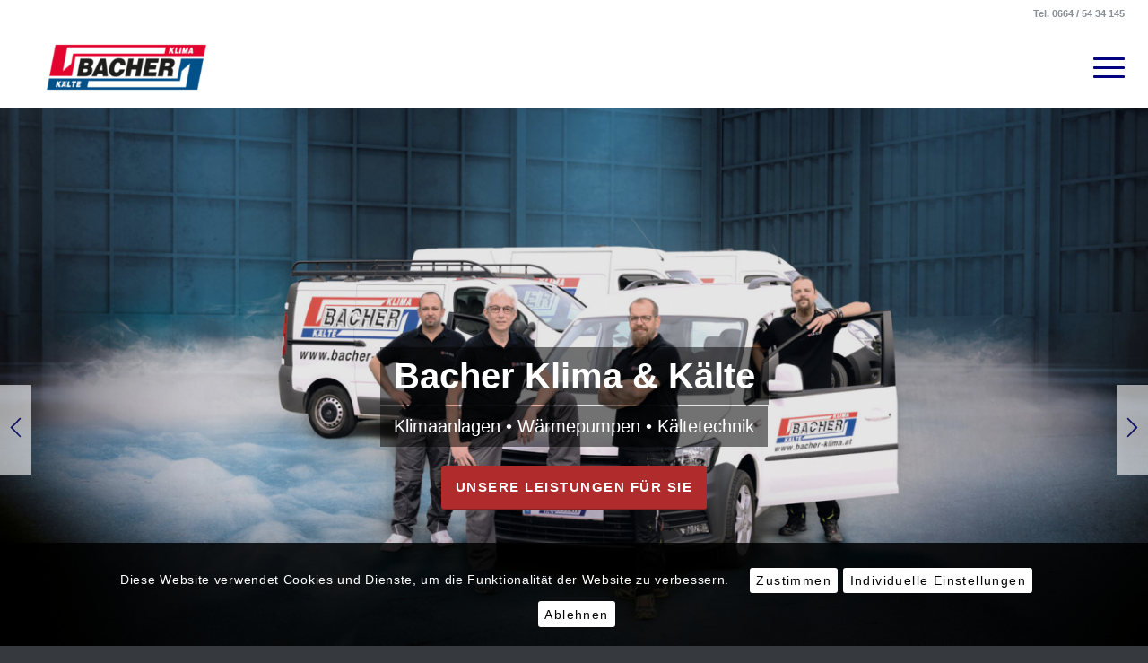

--- FILE ---
content_type: text/html; charset=UTF-8
request_url: https://www.bacher-klima.at/
body_size: 19348
content:
<!DOCTYPE html>
<html lang="de" class="html_stretched responsive av-preloader-disabled  html_header_top html_logo_left html_main_nav_header html_menu_right html_slim html_header_sticky html_header_shrinking_disabled html_header_topbar_active html_mobile_menu_tablet html_header_searchicon_disabled html_content_align_center html_header_unstick_top_disabled html_header_stretch html_minimal_header html_av-submenu-hidden html_av-submenu-display-click html_av-overlay-side html_av-overlay-side-classic html_av-submenu-clone html_entry_id_870 av-cookies-consent-show-message-bar av-cookies-cookie-consent-enabled av-cookies-needs-opt-in av-cookies-user-needs-accept-button avia-cookie-reload-accept avia-cookie-check-browser-settings av-no-preview av-default-lightbox html_text_menu_active av-mobile-menu-switch-default">
<head>
<meta charset="UTF-8" />


<!-- mobile setting -->
<meta name="viewport" content="width=device-width, initial-scale=1">

<!-- Scripts/CSS and wp_head hook -->
<meta name='robots' content='index, follow, max-image-preview:large, max-snippet:-1, max-video-preview:-1' />

				<script type='text/javascript'>

				function avia_cookie_check_sessionStorage()
				{
					//	FF throws error when all cookies blocked !!
					var sessionBlocked = false;
					try
					{
						var test = sessionStorage.getItem( 'aviaCookieRefused' ) != null;
					}
					catch(e)
					{
						sessionBlocked = true;
					}

					var aviaCookieRefused = ! sessionBlocked ? sessionStorage.getItem( 'aviaCookieRefused' ) : null;

					var html = document.getElementsByTagName('html')[0];

					/**
					 * Set a class to avoid calls to sessionStorage
					 */
					if( sessionBlocked || aviaCookieRefused )
					{
						if( html.className.indexOf('av-cookies-session-refused') < 0 )
						{
							html.className += ' av-cookies-session-refused';
						}
					}

					if( sessionBlocked || aviaCookieRefused || document.cookie.match(/aviaCookieConsent/) )
					{
						if( html.className.indexOf('av-cookies-user-silent-accept') >= 0 )
						{
							 html.className = html.className.replace(/\bav-cookies-user-silent-accept\b/g, '');
						}
					}
				}

				avia_cookie_check_sessionStorage();

			</script>
			
	<!-- This site is optimized with the Yoast SEO plugin v26.7 - https://yoast.com/wordpress/plugins/seo/ -->
	<link media="all" href="https://www.bacher-klima.at/wp-content/cache/autoptimize/css/autoptimize_c1ef1c71d5348fb090428ef6e2b8660a.css" rel="stylesheet"><title>Bacher - Klimaanlagen Wärmepumpen Kältetechnik | Tresdorf</title>
	<meta name="description" content="Meisterbetrieb für Klimaanlagen, Wärmepumpen und Kältetechnik in Tresdorf bei Korneuburg. Eigener Schauraum für Klimaanlagen." />
	<link rel="canonical" href="https://www.bacher-klima.at/" />
	<meta property="og:locale" content="de_DE" />
	<meta property="og:type" content="website" />
	<meta property="og:title" content="Bacher - Klimaanlagen Wärmepumpen Kältetechnik | Tresdorf" />
	<meta property="og:description" content="Meisterbetrieb für Klimaanlagen, Wärmepumpen und Kältetechnik in Tresdorf bei Korneuburg. Eigener Schauraum für Klimaanlagen." />
	<meta property="og:url" content="https://www.bacher-klima.at/" />
	<meta property="og:site_name" content="Bacher Klima, Kälte und Wärmepumpen" />
	<meta property="article:modified_time" content="2025-01-22T09:51:15+00:00" />
	<meta name="twitter:card" content="summary_large_image" />
	<script type="application/ld+json" class="yoast-schema-graph">{"@context":"https://schema.org","@graph":[{"@type":"WebPage","@id":"https://www.bacher-klima.at/","url":"https://www.bacher-klima.at/","name":"Bacher - Klimaanlagen Wärmepumpen Kältetechnik | Tresdorf","isPartOf":{"@id":"https://www.bacher-klima.at/#website"},"about":{"@id":"https://www.bacher-klima.at/#organization"},"datePublished":"2019-02-04T13:10:49+00:00","dateModified":"2025-01-22T09:51:15+00:00","description":"Meisterbetrieb für Klimaanlagen, Wärmepumpen und Kältetechnik in Tresdorf bei Korneuburg. Eigener Schauraum für Klimaanlagen.","breadcrumb":{"@id":"https://www.bacher-klima.at/#breadcrumb"},"inLanguage":"de","potentialAction":[{"@type":"ReadAction","target":["https://www.bacher-klima.at/"]}]},{"@type":"BreadcrumbList","@id":"https://www.bacher-klima.at/#breadcrumb","itemListElement":[{"@type":"ListItem","position":1,"name":"Startseite"}]},{"@type":"WebSite","@id":"https://www.bacher-klima.at/#website","url":"https://www.bacher-klima.at/","name":"Bacher Klima, Kälte und Wärmepumpen","description":"Klimaanlagen Wärmepumpen Kältetechnik aus Tresdorf","publisher":{"@id":"https://www.bacher-klima.at/#organization"},"potentialAction":[{"@type":"SearchAction","target":{"@type":"EntryPoint","urlTemplate":"https://www.bacher-klima.at/?s={search_term_string}"},"query-input":{"@type":"PropertyValueSpecification","valueRequired":true,"valueName":"search_term_string"}}],"inLanguage":"de"},{"@type":"Organization","@id":"https://www.bacher-klima.at/#organization","name":"Bacher Klima & Kälte e.U.","url":"https://www.bacher-klima.at/","logo":{"@type":"ImageObject","inLanguage":"de","@id":"https://www.bacher-klima.at/#/schema/logo/image/","url":"https://www.bacher-klima.at/wp-content/uploads/2019/01/Logo_Bacher_Klima_340-2.png","contentUrl":"https://www.bacher-klima.at/wp-content/uploads/2019/01/Logo_Bacher_Klima_340-2.png","width":340,"height":95,"caption":"Bacher Klima & Kälte e.U."},"image":{"@id":"https://www.bacher-klima.at/#/schema/logo/image/"}}]}</script>
	<!-- / Yoast SEO plugin. -->


<link rel="alternate" type="application/rss+xml" title="Bacher Klima, Kälte und Wärmepumpen &raquo; Feed" href="https://www.bacher-klima.at/feed/" />
<link rel="alternate" type="application/rss+xml" title="Bacher Klima, Kälte und Wärmepumpen &raquo; Kommentar-Feed" href="https://www.bacher-klima.at/comments/feed/" />
<link rel="alternate" title="oEmbed (JSON)" type="application/json+oembed" href="https://www.bacher-klima.at/wp-json/oembed/1.0/embed?url=https%3A%2F%2Fwww.bacher-klima.at%2F" />
<link rel="alternate" title="oEmbed (XML)" type="text/xml+oembed" href="https://www.bacher-klima.at/wp-json/oembed/1.0/embed?url=https%3A%2F%2Fwww.bacher-klima.at%2F&#038;format=xml" />

<!-- google webfont font replacement -->

			<script type='text/javascript'>

				(function() {

					/*	check if webfonts are disabled by user setting via cookie - or user must opt in.	*/
					var html = document.getElementsByTagName('html')[0];
					var cookie_check = html.className.indexOf('av-cookies-needs-opt-in') >= 0 || html.className.indexOf('av-cookies-can-opt-out') >= 0;
					var allow_continue = true;
					var silent_accept_cookie = html.className.indexOf('av-cookies-user-silent-accept') >= 0;

					if( cookie_check && ! silent_accept_cookie )
					{
						if( ! document.cookie.match(/aviaCookieConsent/) || html.className.indexOf('av-cookies-session-refused') >= 0 )
						{
							allow_continue = false;
						}
						else
						{
							if( ! document.cookie.match(/aviaPrivacyRefuseCookiesHideBar/) )
							{
								allow_continue = false;
							}
							else if( ! document.cookie.match(/aviaPrivacyEssentialCookiesEnabled/) )
							{
								allow_continue = false;
							}
							else if( document.cookie.match(/aviaPrivacyGoogleWebfontsDisabled/) )
							{
								allow_continue = false;
							}
						}
					}

					if( allow_continue )
					{
						var f = document.createElement('link');

						f.type 	= 'text/css';
						f.rel 	= 'stylesheet';
						f.href 	= 'https://fonts.googleapis.com/css?family=Montserrat%7CRaleway&display=auto';
						f.id 	= 'avia-google-webfont';

						document.getElementsByTagName('head')[0].appendChild(f);
					}
				})();

			</script>
			





<link rel='stylesheet' id='avia-merged-styles-css' href='https://www.bacher-klima.at/wp-content/cache/autoptimize/css/autoptimize_single_5b81bc652cf920502512f36f18e46f33.css' type='text/css' media='all' />
<link rel='stylesheet' id='avia-single-post-870-css' href='https://www.bacher-klima.at/wp-content/cache/autoptimize/css/autoptimize_single_75458af75cb7893f3e8adf0696e193a6.css?ver=ver-1768656667' type='text/css' media='all' />
<script type="text/javascript" src="https://www.bacher-klima.at/wp-includes/js/jquery/jquery.min.js?ver=3.7.1" id="jquery-core-js"></script>


<link rel="https://api.w.org/" href="https://www.bacher-klima.at/wp-json/" /><link rel="alternate" title="JSON" type="application/json" href="https://www.bacher-klima.at/wp-json/wp/v2/pages/870" /><link rel="EditURI" type="application/rsd+xml" title="RSD" href="https://www.bacher-klima.at/xmlrpc.php?rsd" />
<meta name="generator" content="WordPress 6.9" />
<link rel='shortlink' href='https://www.bacher-klima.at/' />

<link rel="icon" href="https://www.bacher-klima.at/wp-content/uploads/favicon6-180x180.jpg" type="image/x-icon">
<!--[if lt IE 9]><script src="https://www.bacher-klima.at/wp-content/themes/enfold/js/html5shiv.js"></script><![endif]--><link rel="profile" href="https://gmpg.org/xfn/11" />
<link rel="alternate" type="application/rss+xml" title="Bacher Klima, Kälte und Wärmepumpen RSS2 Feed" href="https://www.bacher-klima.at/feed/" />
<link rel="pingback" href="https://www.bacher-klima.at/xmlrpc.php" />

<!-- To speed up the rendering and to display the site as fast as possible to the user we include some styles and scripts for above the fold content inline -->
<script type="text/javascript">'use strict';var avia_is_mobile=!1;if(/Android|webOS|iPhone|iPad|iPod|BlackBerry|IEMobile|Opera Mini/i.test(navigator.userAgent)&&'ontouchstart' in document.documentElement){avia_is_mobile=!0;document.documentElement.className+=' avia_mobile '}
else{document.documentElement.className+=' avia_desktop '};document.documentElement.className+=' js_active ';(function(){var e=['-webkit-','-moz-','-ms-',''],n='',o=!1,a=!1;for(var t in e){if(e[t]+'transform' in document.documentElement.style){o=!0;n=e[t]+'transform'};if(e[t]+'perspective' in document.documentElement.style){a=!0}};if(o){document.documentElement.className+=' avia_transform '};if(a){document.documentElement.className+=' avia_transform3d '};if(typeof document.getElementsByClassName=='function'&&typeof document.documentElement.getBoundingClientRect=='function'&&avia_is_mobile==!1){if(n&&window.innerHeight>0){setTimeout(function(){var e=0,o={},a=0,t=document.getElementsByClassName('av-parallax'),i=window.pageYOffset||document.documentElement.scrollTop;for(e=0;e<t.length;e++){t[e].style.top='0px';o=t[e].getBoundingClientRect();a=Math.ceil((window.innerHeight+i-o.top)*0.3);t[e].style[n]='translate(0px, '+a+'px)';t[e].style.top='auto';t[e].className+=' enabled-parallax '}},50)}}})();</script>

<!--
Debugging Info for Theme support: 

Theme: Enfold
Version: 7.1.3
Installed: enfold
AviaFramework Version: 5.6
AviaBuilder Version: 6.0
aviaElementManager Version: 1.0.1
- - - - - - - - - - -
ChildTheme: Julias Enfold Child
ChildTheme Version: 1.0.0
ChildTheme Installed: enfold

- - - - - - - - - - -
ML:512-PU:64-PLA:5
WP:6.9
Compress: CSS:all theme files - JS:all theme files
Updates: disabled
PLAu:5
-->
</head>

<body id="top" class="home wp-singular page-template-default page page-id-870 wp-theme-enfold wp-child-theme-enfold-child stretched rtl_columns av-curtain-numeric montserrat  post-type-page avia-responsive-images-support" itemscope="itemscope" itemtype="https://schema.org/WebPage" >

	
	<div id='wrap_all'>

	
<header id='header' class='all_colors header_color light_bg_color  av_header_top av_logo_left av_main_nav_header av_menu_right av_slim av_header_sticky av_header_shrinking_disabled av_header_stretch av_mobile_menu_tablet av_header_searchicon_disabled av_header_unstick_top_disabled av_seperator_small_border av_minimal_header av_bottom_nav_disabled ' aria-label="Header" data-av_shrink_factor='50' role="banner" itemscope="itemscope" itemtype="https://schema.org/WPHeader" >

		<div id='header_meta' class='container_wrap container_wrap_meta  av_secondary_right av_extra_header_active av_phone_active_right av_entry_id_870'>

			      <div class='container'>
			      <div class='phone-info '><div>Tel. 0664 / 54 34 145</div></div>			      </div>
		</div>

		<div  id='header_main' class='container_wrap container_wrap_logo'>

        <div class='container av-logo-container'><div class='inner-container'><span class='logo avia-standard-logo'><a href='https://www.bacher-klima.at/' class='' aria-label='Bacher Klima, Kälte und Wärmepumpen' ><img src="https://www.bacher-klima.at/wp-content/uploads/Logo_BACHER_2022-Web-klein-300x117.png" height="100" width="300" alt='Bacher Klima, Kälte und Wärmepumpen' title='' /></a></span><nav class='main_menu' data-selectname='Wähle eine Seite'  role="navigation" itemscope="itemscope" itemtype="https://schema.org/SiteNavigationElement" ><div class="avia-menu av-main-nav-wrap"><ul role="menu" class="menu av-main-nav" id="avia-menu"><li role="menuitem" id="menu-item-5619" class="menu-item menu-item-type-post_type menu-item-object-page menu-item-home current-menu-item page_item page-item-870 current_page_item menu-item-top-level menu-item-top-level-1"><a href="https://www.bacher-klima.at/" itemprop="url" tabindex="0"><span class="avia-bullet"></span><span class="avia-menu-text">Home</span><span class="avia-menu-fx"><span class="avia-arrow-wrap"><span class="avia-arrow"></span></span></span></a></li>
<li role="menuitem" id="menu-item-3067" class="menu-item menu-item-type-post_type menu-item-object-page menu-item-top-level menu-item-top-level-2"><a href="https://www.bacher-klima.at/leistungen/" itemprop="url" tabindex="0"><span class="avia-bullet"></span><span class="avia-menu-text">Leistungen</span><span class="avia-menu-fx"><span class="avia-arrow-wrap"><span class="avia-arrow"></span></span></span></a></li>
<li role="menuitem" id="menu-item-3068" class="menu-item menu-item-type-post_type menu-item-object-page menu-item-has-children menu-item-top-level menu-item-top-level-3"><a href="https://www.bacher-klima.at/klimaanlagen/" itemprop="url" tabindex="0"><span class="avia-bullet"></span><span class="avia-menu-text">Klimaanlagen</span><span class="avia-menu-fx"><span class="avia-arrow-wrap"><span class="avia-arrow"></span></span></span></a>


<ul class="sub-menu">
	<li role="menuitem" id="menu-item-5815" class="menu-item menu-item-type-custom menu-item-object-custom"><a href="https://www.bacher-klima.at/klimaanlagen/#arten-und-funktionen" itemprop="url" tabindex="0"><span class="avia-bullet"></span><span class="avia-menu-text">Arten und Funktionen</span></a></li>
	<li role="menuitem" id="menu-item-507" class="menu-item menu-item-type-post_type menu-item-object-page"><a href="https://www.bacher-klima.at/privatkunden/" itemprop="url" tabindex="0"><span class="avia-bullet"></span><span class="avia-menu-text">Privatkunden</span></a></li>
	<li role="menuitem" id="menu-item-506" class="menu-item menu-item-type-post_type menu-item-object-page"><a href="https://www.bacher-klima.at/businesskunden/" itemprop="url" tabindex="0"><span class="avia-bullet"></span><span class="avia-menu-text">Businesskunden</span></a></li>
</ul>
</li>
<li role="menuitem" id="menu-item-3896" class="menu-item menu-item-type-post_type menu-item-object-page menu-item-has-children menu-item-top-level menu-item-top-level-4"><a href="https://www.bacher-klima.at/waermepumpen/" itemprop="url" tabindex="0"><span class="avia-bullet"></span><span class="avia-menu-text">Wärmepumpen</span><span class="avia-menu-fx"><span class="avia-arrow-wrap"><span class="avia-arrow"></span></span></span></a>


<ul class="sub-menu">
	<li role="menuitem" id="menu-item-6348" class="menu-item menu-item-type-custom menu-item-object-custom"><a href="https://www.bacher-klima.at/waermepumpen/#therma-v-r290-monobloc" itemprop="url" tabindex="0"><span class="avia-bullet"></span><span class="avia-menu-text">Top Wärmepumpe</span></a></li>
	<li role="menuitem" id="menu-item-5808" class="menu-item menu-item-type-custom menu-item-object-custom"><a href="https://www.bacher-klima.at/waermepumpen/#weg-von-gas-und-oel" itemprop="url" tabindex="0"><span class="avia-bullet"></span><span class="avia-menu-text">Weg von Gas und Öl</span></a></li>
	<li role="menuitem" id="menu-item-5791" class="menu-item menu-item-type-custom menu-item-object-custom"><a href="https://www.bacher-klima.at/waermepumpen/#flexible-loesungen" itemprop="url" tabindex="0"><span class="avia-bullet"></span><span class="avia-menu-text">Flexible Lösungen</span></a></li>
	<li role="menuitem" id="menu-item-5798" class="menu-item menu-item-type-custom menu-item-object-custom"><a href="https://www.bacher-klima.at/waermepumpen/#poolheizung" itemprop="url" tabindex="0"><span class="avia-bullet"></span><span class="avia-menu-text">Poolheizung</span></a></li>
</ul>
</li>
<li role="menuitem" id="menu-item-3069" class="menu-item menu-item-type-post_type menu-item-object-page menu-item-top-level menu-item-top-level-5"><a href="https://www.bacher-klima.at/kaeltetechnik/" itemprop="url" tabindex="0"><span class="avia-bullet"></span><span class="avia-menu-text">Kältetechnik</span><span class="avia-menu-fx"><span class="avia-arrow-wrap"><span class="avia-arrow"></span></span></span></a></li>
<li role="menuitem" id="menu-item-3070" class="menu-item menu-item-type-post_type menu-item-object-page menu-item-top-level menu-item-top-level-6"><a href="https://www.bacher-klima.at/wartung/" itemprop="url" tabindex="0"><span class="avia-bullet"></span><span class="avia-menu-text">Wartung</span><span class="avia-menu-fx"><span class="avia-arrow-wrap"><span class="avia-arrow"></span></span></span></a></li>
<li role="menuitem" id="menu-item-3072" class="menu-item menu-item-type-post_type menu-item-object-page menu-item-has-children menu-item-top-level menu-item-top-level-7"><a href="https://www.bacher-klima.at/ueber-uns/" itemprop="url" tabindex="0"><span class="avia-bullet"></span><span class="avia-menu-text">Über uns</span><span class="avia-menu-fx"><span class="avia-arrow-wrap"><span class="avia-arrow"></span></span></span></a>


<ul class="sub-menu">
	<li role="menuitem" id="menu-item-4797" class="menu-item menu-item-type-custom menu-item-object-custom"><a href="https://www.bacher-klima.at/ueber-uns/#schauraum" itemprop="url" tabindex="0"><span class="avia-bullet"></span><span class="avia-menu-text">Schauraum</span></a></li>
	<li role="menuitem" id="menu-item-4798" class="menu-item menu-item-type-custom menu-item-object-custom"><a href="https://www.bacher-klima.at/ueber-uns/#standard" itemprop="url" tabindex="0"><span class="avia-bullet"></span><span class="avia-menu-text">Unser Standard</span></a></li>
</ul>
</li>
<li role="menuitem" id="menu-item-3073" class="menu-item menu-item-type-post_type menu-item-object-page menu-item-top-level menu-item-top-level-8"><a href="https://www.bacher-klima.at/kontakt/" itemprop="url" tabindex="0"><span class="avia-bullet"></span><span class="avia-menu-text">Kontakt</span><span class="avia-menu-fx"><span class="avia-arrow-wrap"><span class="avia-arrow"></span></span></span></a></li>
<li class="av-burger-menu-main menu-item-avia-special " role="menuitem">
	        			<a href="#" aria-label="Menü" aria-hidden="false">
							<span class="av-hamburger av-hamburger--spin av-js-hamburger">
								<span class="av-hamburger-box">
						          <span class="av-hamburger-inner"></span>
						          <strong>Menü</strong>
								</span>
							</span>
							<span class="avia_hidden_link_text">Menü</span>
						</a>
	        		   </li></ul></div></nav></div> </div> 
		<!-- end container_wrap-->
		</div>
<div class="header_bg"></div>
<!-- end header -->
</header>

	<div id='main' class='all_colors' data-scroll-offset='88'>

	<div id='full_slider_1'  class='avia-fullwidth-slider main_color avia-shadow   avia-builder-el-0  el_before_av_hr  avia-builder-el-first   container_wrap fullsize'  ><div  class='avia-slideshow av-lraf2euf-d55d6138c9717b3ebabc011043db3c30 avia-slideshow-no scaling av_slideshow_full avia-slide-slider av-slideshow-ui av-control-default av-nav-arrows-visible av-nav-dots-visible av-slideshow-autoplay av-loop-endless av-loop-manual-endless av-default-height-applied  image_no_stretch avia-slideshow-1' data-slideshow-options="{&quot;animation&quot;:&quot;slide&quot;,&quot;autoplay&quot;:true,&quot;loop_autoplay&quot;:&quot;endless&quot;,&quot;interval&quot;:6,&quot;loop_manual&quot;:&quot;manual-endless&quot;,&quot;autoplay_stopper&quot;:false,&quot;noNavigation&quot;:false,&quot;bg_slider&quot;:false,&quot;keep_padding&quot;:false,&quot;hoverpause&quot;:false,&quot;show_slide_delay&quot;:0}"  itemprop="image" itemscope="itemscope" itemtype="https://schema.org/ImageObject" ><ul class='avia-slideshow-inner ' style='padding-bottom: 56.25%;'><li  class='avia-slideshow-slide av-lraf2euf-d55d6138c9717b3ebabc011043db3c30__0  slide-1 slide-odd'><div data-rel='slideshow-1' class='avia-slide-wrap '   ><div class='av-slideshow-caption av-lraf2euf-d55d6138c9717b3ebabc011043db3c30__0 caption_fullwidth caption_center caption_center_framed caption_framed'><div class="container caption_container"><div class="slideshow_caption"><div class="slideshow_inner_caption"><div class="slideshow_align_caption"><h2 class='avia-caption-title '  itemprop="name" >Bacher Klima & Kälte</h2><div class='avia-caption-content av_inherit_color'  itemprop="description" ><p>Klimaanlagen • Wärmepumpen • Kältetechnik</p>
</div><a href='https://www.bacher-klima.at/leistungen/'  class='avia-slideshow-button avia-button avia-color-red ' data-duration='800' data-easing='easeInOutQuad'>Unsere Leistungen für Sie</a></div></div></div></div></div><img decoding="async" fetchpriority="high" class="wp-image-5125 avia-img-lazy-loading-not-5125"  src="https://www.bacher-klima.at/wp-content/uploads/Bacher_16_9_Variante_A.jpg" width="1920" height="1080" title='' alt='Team Bacher Klima in Tresdorf'  itemprop="thumbnailUrl"  style='min-height:500px; min-width:889px; ' srcset="https://www.bacher-klima.at/wp-content/uploads/Bacher_16_9_Variante_A.jpg 1920w, https://www.bacher-klima.at/wp-content/uploads/Bacher_16_9_Variante_A-300x169.jpg 300w, https://www.bacher-klima.at/wp-content/uploads/Bacher_16_9_Variante_A-1030x579.jpg 1030w, https://www.bacher-klima.at/wp-content/uploads/Bacher_16_9_Variante_A-768x432.jpg 768w, https://www.bacher-klima.at/wp-content/uploads/Bacher_16_9_Variante_A-1536x864.jpg 1536w, https://www.bacher-klima.at/wp-content/uploads/Bacher_16_9_Variante_A-1500x844.jpg 1500w, https://www.bacher-klima.at/wp-content/uploads/Bacher_16_9_Variante_A-705x397.jpg 705w" sizes="(max-width: 1920px) 100vw, 1920px" /><div class='av-section-color-overlay' style='opacity: 0.1; background-color: #000000; '></div></div></li><li  class='avia-slideshow-slide av-lraf2euf-d55d6138c9717b3ebabc011043db3c30__1  slide-2 slide-even'><div data-rel='slideshow-1' class='avia-slide-wrap '   ><div class='av-slideshow-caption av-lraf2euf-d55d6138c9717b3ebabc011043db3c30__1 caption_fullwidth caption_center caption_center_framed caption_framed'><div class="container caption_container"><div class="slideshow_caption"><div class="slideshow_inner_caption"><div class="slideshow_align_caption"><h2 class='avia-caption-title '  itemprop="name" >Top - Wärmepumpe</h2><div class='avia-caption-content av_inherit_color'  itemprop="description" ><p>Hoher Wirkungsgrad &#8211; Extrem leise &#8211; Umweltfreundliches Kältemittel</p>
</div><a href='https://www.bacher-klima.at/waermepumpen/#therma-v-r290-monobloc'  class='avia-slideshow-button avia-button avia-color-red ' data-duration='800' data-easing='easeInOutQuad'>LG Therma V R290 Monobloc</a></div></div></div></div></div><img decoding="async" fetchpriority="high" class="wp-image-6256 avia-img-lazy-loading-not-6256"  src="https://www.bacher-klima.at/wp-content/uploads/Lifestyle-ImageHAAir-SolutionSACAWHP-LG-THERMA-V-R290-03-1920-mal-1080.png" width="1920" height="1080" title='(Lifestyle Image)(HA)(Air Solution)(SAC)(AWHP) LG THERMA V R290 03 1920 mal 1080' alt=''  itemprop="thumbnailUrl"  style='min-height:500px; min-width:889px; ' srcset="https://www.bacher-klima.at/wp-content/uploads/Lifestyle-ImageHAAir-SolutionSACAWHP-LG-THERMA-V-R290-03-1920-mal-1080.png 1920w, https://www.bacher-klima.at/wp-content/uploads/Lifestyle-ImageHAAir-SolutionSACAWHP-LG-THERMA-V-R290-03-1920-mal-1080-300x169.png 300w, https://www.bacher-klima.at/wp-content/uploads/Lifestyle-ImageHAAir-SolutionSACAWHP-LG-THERMA-V-R290-03-1920-mal-1080-1030x579.png 1030w, https://www.bacher-klima.at/wp-content/uploads/Lifestyle-ImageHAAir-SolutionSACAWHP-LG-THERMA-V-R290-03-1920-mal-1080-768x432.png 768w, https://www.bacher-klima.at/wp-content/uploads/Lifestyle-ImageHAAir-SolutionSACAWHP-LG-THERMA-V-R290-03-1920-mal-1080-1536x864.png 1536w, https://www.bacher-klima.at/wp-content/uploads/Lifestyle-ImageHAAir-SolutionSACAWHP-LG-THERMA-V-R290-03-1920-mal-1080-1500x844.png 1500w, https://www.bacher-klima.at/wp-content/uploads/Lifestyle-ImageHAAir-SolutionSACAWHP-LG-THERMA-V-R290-03-1920-mal-1080-705x397.png 705w" sizes="(max-width: 1920px) 100vw, 1920px" /><div class='av-section-color-overlay' style='opacity: 0.1; background-color: #000000; '></div></div></li></ul><div class='avia-slideshow-arrows avia-slideshow-controls' ><a href='#prev' class='prev-slide  avia-svg-icon avia-font-svg_entypo-fontello' data-av_svg_icon='left-open-big' data-av_iconset='svg_entypo-fontello' tabindex='-1' title="Zurück"><svg version="1.1" xmlns="http://www.w3.org/2000/svg" width="15" height="32" viewBox="0 0 15 32" preserveAspectRatio="xMidYMid meet" aria-labelledby='av-svg-title-1' aria-describedby='av-svg-desc-1' role="graphics-symbol" aria-hidden="true">
<title id='av-svg-title-1'>Zurück</title>
<desc id='av-svg-desc-1'>Zurück</desc>
<path d="M14.464 27.84q0.832 0.832 0 1.536-0.832 0.832-1.536 0l-12.544-12.608q-0.768-0.768 0-1.6l12.544-12.608q0.704-0.832 1.536 0 0.832 0.704 0 1.536l-11.456 11.904z"></path>
</svg><span class='avia_hidden_link_text'>Zurück</span></a><a href='#next' class='next-slide  avia-svg-icon avia-font-svg_entypo-fontello' data-av_svg_icon='right-open-big' data-av_iconset='svg_entypo-fontello' tabindex='-1' title="Weiter"><svg version="1.1" xmlns="http://www.w3.org/2000/svg" width="15" height="32" viewBox="0 0 15 32" preserveAspectRatio="xMidYMid meet" aria-labelledby='av-svg-title-2' aria-describedby='av-svg-desc-2' role="graphics-symbol" aria-hidden="true">
<title id='av-svg-title-2'>Weiter</title>
<desc id='av-svg-desc-2'>Weiter</desc>
<path d="M0.416 27.84l11.456-11.84-11.456-11.904q-0.832-0.832 0-1.536 0.832-0.832 1.536 0l12.544 12.608q0.768 0.832 0 1.6l-12.544 12.608q-0.704 0.832-1.536 0-0.832-0.704 0-1.536z"></path>
</svg><span class='avia_hidden_link_text'>Weiter</span></a></div><div class='avia-slideshow-dots avia-slideshow-controls'><a href='#1' class='goto-slide active' >1</a><a href='#2' class='goto-slide ' >2</a></div></div></div><div id='after_full_slider_1'  class='main_color av_default_container_wrap container_wrap fullsize'  ><div class='container av-section-cont-open' ><div class='template-page content  av-content-full alpha units'><div class='post-entry post-entry-type-page post-entry-870'><div class='entry-content-wrapper clearfix'>
<div  class='hr av-bdgn2-49455bc8771973c2ed1f06a26ed616ce hr-invisible  avia-builder-el-1  el_after_av_slideshow_full  el_before_av_section  avia-builder-el-no-sibling  av-mini-hide'><span class='hr-inner '><span class="hr-inner-style"></span></span></div>
</div></div></div><!-- close content main div --></div></div><div id='foerderung'  class='avia-section av-1wxiry-bd47e5f48ffcb0b17b6e8e13c3e0734f main_color avia-section-default avia-no-border-styling  avia-builder-el-2  el_after_av_hr  el_before_av_section  av-desktop-hide av-medium-hide av-small-hide av-mini-hide avia-bg-style-scroll container_wrap fullsize'  ><div class='container av-section-cont-open' ><div class='template-page content  av-content-full alpha units'><div class='post-entry post-entry-type-page post-entry-870'><div class='entry-content-wrapper clearfix'>
<div  class='hr av-1px5we-88c8ab7ccacf0157749e3d9f3d7f8106 hr-invisible  avia-builder-el-3  el_before_av_textblock  avia-builder-el-first  av-mini-hide'><span class='hr-inner '><span class="hr-inner-style"></span></span></div>
<section  class='av_textblock_section av-1lppqm-dd05f6e43df8cf40c0b11982e9d2154f '   itemscope="itemscope" itemtype="https://schema.org/CreativeWork" ><div class='avia_textblock av_inherit_color'  itemprop="text" ><p style="text-align: center; line-height: 1.2em;"><strong><span style="color: #e20612;">Jetzt hohe staatliche Förderung sichern!</span></strong></p>
</div></section>
<div  class='hr av-1ek64u-6e3a1ab0ee090d9e335dd26d5a58e227 hr-invisible  avia-builder-el-5  el_after_av_textblock  el_before_av_textblock  av-mini-hide'><span class='hr-inner '><span class="hr-inner-style"></span></span></div>
<section  class='av_textblock_section av-18tyiu-b7ca5a90c32e245899e56acfd711ea7a '   itemscope="itemscope" itemtype="https://schema.org/CreativeWork" ><div class='avia_textblock av_inherit_color'  itemprop="text" ><h2 style="text-align: center;"><span style="color: #010080;">&#8222;Raus aus Öl und Gas&#8220;</span></h2>
</div></section>
<section  class='av_textblock_section av-10oeme-0f1f911918fbbc5898801fdb6e303b0e '   itemscope="itemscope" itemtype="https://schema.org/CreativeWork" ><div class='avia_textblock'  itemprop="text" ><p style="text-align: center;">Die bundesweiten Förderungen für den Ausstieg aus Öl und Gas werden in Österreich um zwei Jahre verlängert.</p>
<p style="text-align: center;">Die Sanierungsoffensive startete am 3.1.2023 und gilt für Privatpersonen, Betriebe und Gemeinden.</p>
<p style="text-align: center;"><strong>Die Online-Antragstellung ist solange möglich, wie Budget vorhanden ist.</strong></p>
</div></section>
<div  class='hr av-x1fce-f7eb137f2236a3140fca03acc1aefeb2 hr-invisible  avia-builder-el-8  el_after_av_textblock  el_before_av_buttonrow '><span class='hr-inner '><span class="hr-inner-style"></span></span></div>
<div  class='avia-buttonrow-wrap av-oqzim-12384e61323c8084f34873563dc8e212 avia-buttonrow-center  avia-builder-el-9  el_after_av_hr  el_before_av_hr '>
<a href='https://www.umweltfoerderung.at/privatpersonen/raus-aus-oel-und-gas'  class='avia-button av-kfnp2-7b875eea7f61e08c16ac563b5828302b avia-icon_select-no avia-size-medium'  target="_blank"  rel="noopener noreferrer"  aria-label="Zu den Förderungen"><span class='avia_iconbox_title' >Zu den Förderungen</span></a>


<a href='https://www.bacher-klima.at/waermepumpen/#therma-v-r290-monobloc'  class='avia-button av-dffg6-d8e1e4b69d1083d8441297b0098e79c8 avia-icon_select-no avia-size-medium'  target="_blank"  rel="noopener noreferrer"  aria-label="Förderungsfähige Wärmepumpe"><span class='avia_iconbox_title' >Förderungsfähige Wärmepumpe</span></a>
</div>
<div  class='hr av-b3ose-f7989255fd8dc8e43120495cf187f300 hr-invisible  avia-builder-el-10  el_after_av_buttonrow  avia-builder-el-last  av-mini-hide'><span class='hr-inner '><span class="hr-inner-style"></span></span></div>

</div></div></div><!-- close content main div --></div></div><div id='av_section_2'  class='avia-section av-h4qty-bcbfd3e46ffffd19d8727c58f3f137a3 main_color avia-section-default avia-no-border-styling  avia-builder-el-11  el_after_av_section  el_before_av_horizontal_gallery  avia-bg-style-scroll container_wrap fullsize'  ><div class='container av-section-cont-open' ><div class='template-page content  av-content-full alpha units'><div class='post-entry post-entry-type-page post-entry-870'><div class='entry-content-wrapper clearfix'>
<div  class='flex_column av-9sx5a-d706d5c5ea608f1bf4b2b8e0a8ffb0e1 av_one_full  avia-builder-el-12  el_before_av_one_full  avia-builder-el-first  first flex_column_div av-zero-column-padding  '     ><div  class='hr av-bsp92-7da88b84f64f9d0ef1371761cc79e971 hr-invisible  avia-builder-el-13  el_before_av_heading  avia-builder-el-first  av-mini-hide'><span class='hr-inner '><span class="hr-inner-style"></span></span></div>
<div  class='av-special-heading av-l3svh6id-a035d54e00e14df8ae8640abc8e4a601 av-special-heading-h1 custom-color-heading blockquote modern-quote modern-centered  avia-builder-el-14  el_after_av_hr  el_before_av_hr  av-inherit-size av-linked-heading'><h1 class='av-special-heading-tag '  itemprop="headline"  >Bacher Klima <span class='special_amp'>&amp;</span> Kälte e.U.</h1><div class='av_custom_color av-subheading av-subheading_below'><p>Klimaanlagen • Wärmepumpen • Kältetechnik</p>
</div><div class="special-heading-border"><div class="special-heading-inner-border"></div></div></div>
<div  class='hr av-10wlq-db4595e4cf69233f1667c851b89d995d hr-invisible  avia-builder-el-15  el_after_av_heading  el_before_av_image '><span class='hr-inner '><span class="hr-inner-style"></span></span></div>


<div  class='avia-image-container av-l4xvj4np-37b3b078697c62c278dc4aba5dd98e33 av-styling- avia_animated_image av-animated-when-visible-95 fade-in avia-align-center  avia-builder-el-16  el_after_av_hr  el_before_av_hr '   itemprop="image" itemscope="itemscope" itemtype="https://schema.org/ImageObject" ><div class="avia-image-container-inner"><div class="avia-image-overlay-wrap"><img decoding="async" fetchpriority="high" class='wp-image-4547 avia-img-lazy-loading-not-4547 avia_image ' src="https://www.bacher-klima.at/wp-content/uploads/Guetesiegel_2C-180x180.png" alt='Meisterbetrieb' title='Meisterbetrieb'  height="180" width="180"  itemprop="thumbnailUrl" srcset="https://www.bacher-klima.at/wp-content/uploads/Guetesiegel_2C-180x180.png 180w, https://www.bacher-klima.at/wp-content/uploads/Guetesiegel_2C-80x80.png 80w, https://www.bacher-klima.at/wp-content/uploads/Guetesiegel_2C-36x36.png 36w, https://www.bacher-klima.at/wp-content/uploads/Guetesiegel_2C.png 300w" sizes="(max-width: 180px) 100vw, 180px" /></div></div></div>
<div  class='hr av-avs2e-ed3bf3cf42e849b66b2fc47c12e071c1 hr-invisible  avia-builder-el-17  el_after_av_image  avia-builder-el-last '><span class='hr-inner '><span class="hr-inner-style"></span></span></div></div><div  class='flex_column av-e0804e-580989826bb5bd662b574abdccf0199b av_one_full  avia-builder-el-18  el_after_av_one_full  el_before_av_one_full  first flex_column_div av-zero-column-padding avia-link-column av-column-link avia-link-column-hover  column-top-margin'    data-link-column-url="https://www.bacher-klima.at/klimaanlagen/"   ><a class="av-screen-reader-only" href=https://www.bacher-klima.at/klimaanlagen/  title="Weiter zu Klimaanlagen" alt="Weiter zu Klimaanlagen">Link zu: Klimaanlagen</a></div><div  class='flex_column av-hb732-e6d36ce3245ae0f5ed84027a72b9ef23 av_one_full  avia-builder-el-19  el_after_av_one_full  el_before_av_one_full  first flex_column_div av-zero-column-padding avia-link-column av-column-link avia-link-column-hover  column-top-margin'    data-link-column-url="https://www.bacher-klima.at/klimaanlagen/"   ><a class="av-screen-reader-only" href=https://www.bacher-klima.at/klimaanlagen/  title="Weiter zu Klimaanlagen" alt="Weiter zu Klimaanlagen">Link zu: Klimaanlagen</a><section  class='av_textblock_section av-7sv0e-d29f06d6ca39c6ab07d156371fb79710 '   itemscope="itemscope" itemtype="https://schema.org/CreativeWork" ><div class='avia_textblock'  itemprop="text" ><p style="text-align: center;">Wir sind Spezialist für <strong>Klimaanlagen</strong> in Wohnung, Haus und Business. Ob im Neubau oder nachträglich, wir finden eine Lösung. Sparsam im Verbrauch und leise sind die hochwertigen Splitklimageräte. Sie sorgen bei Hitze für Abkühlung und Luftreinigung, bei Kälte jedoch für rasch verfügbare Wärme.</p>
</div></section></div><div  class='flex_column av-bouxji-e379d08ffb6726b1f4bc379162f79a28 av_one_full  avia-builder-el-21  el_after_av_one_full  el_before_av_one_full  first flex_column_div av-zero-column-padding avia-link-column av-column-link avia-link-column-hover  column-top-margin'    data-link-column-url="https://www.bacher-klima.at/waermepumpen/"   ><a class="av-screen-reader-only" href=https://www.bacher-klima.at/waermepumpen/  title="Weiter zu Wärmepumpen" alt="Weiter zu Wärmepumpen">Link zu: Wärmepumpen</a><section  class='av_textblock_section av-agw6di-ad0f5712ab933ff160a96c9ac7a5fe54 '   itemscope="itemscope" itemtype="https://schema.org/CreativeWork" ><div class='avia_textblock'  itemprop="text" ><p style="text-align: center;">Luft-Wasser-<strong>Wärmepumpen </strong>arbeiten emissionsarm. Gebäude, Wohnungen, Schwimmbäder werden damit beheizt und Warmwasser wird aufbereitet, ob im Neubau oder nachträglich. Bei Fußbodenheizung, aber auch bei Heizkörpern ist der Einbau unter bestimmten Voraussetzungen sinnvoll. Wir beraten und installieren die passende Wärmepumpe für Ihre Anforderungen.</p>
</div></section></div><div  class='flex_column av-xtb7a-0cc0db1f866444c60a98eb618a967268 av_one_full  avia-builder-el-23  el_after_av_one_full  el_before_av_one_full  first flex_column_div av-zero-column-padding avia-link-column av-column-link avia-link-column-hover  column-top-margin'    data-link-column-url="https://www.bacher-klima.at/kaeltetechnik/"   ><a class="av-screen-reader-only" href=https://www.bacher-klima.at/kaeltetechnik/  title="Weiter zu Kältetechnik" alt="Weiter zu Kältetechnik">Link zu: Kältetechnik</a><section  class='av_textblock_section av-829ssu-7aacc624efcf4e12b86ef5144db83d8b '   itemscope="itemscope" itemtype="https://schema.org/CreativeWork" ><div class='avia_textblock'  itemprop="text" ><p style="text-align: center;">In der Sparte <strong>Kältetechnik</strong> und <strong>Gewerbekühlung</strong> bieten wir Reparatur, Wartung, Überprüfung und Neumontage von Tiefkühlzellen, Kühlzellen, Kühlpulten, Kühlvitrinen und Weinkühlungen an.</p>
</div></section></div>

<div  class='flex_column av-72915q-8026e64adcd719d163d91f9a787e517f av_one_full  avia-builder-el-25  el_after_av_one_full  avia-builder-el-last  first flex_column_div av-zero-column-padding avia-link-column av-column-link  column-top-margin'    data-link-column-url="https://www.bacher-klima.at/ueber-uns/#schauraum"   ><a class="av-screen-reader-only" href=https://www.bacher-klima.at/ueber-uns/#schauraum >Folge einem manuell hinzugefügten Link</a><div  class='hr av-6sbfa-6f41a6b914faad9a56a901bea64f2f08 hr-invisible  avia-builder-el-26  el_before_av_textblock  avia-builder-el-first '><span class='hr-inner '><span class="hr-inner-style"></span></span></div>
<section  class='av_textblock_section av-5c0s8m-4e99d8f8a9c1394183a2862a4190137f '   itemscope="itemscope" itemtype="https://schema.org/CreativeWork" ><div class='avia_textblock'  itemprop="text" ><p style="text-align: center; font-size: 21px;"><span style="color: #000d9b ! important;"><strong>Eigener Schauraum für Split-Klimaanlagen-Innenteile mit Funktionsdemonstration<br />
</strong></span><span style="color: #000d9b ! important;"><strong>und Verkleidungen für Klimaanlagen-Außenteile</strong></span></p>
</div></section>
<div  class='hr av-5968vq-4b2d179a04169cdf362e10b5871e15ee hr-invisible  avia-builder-el-28  el_after_av_textblock  el_before_av_button '><span class='hr-inner '><span class="hr-inner-style"></span></span></div>
<div  class='avia-button-wrap av-8lhvi-70942b30cc16fb875e0fd508698162ea-wrap avia-button-center  avia-builder-el-29  el_after_av_hr  el_before_av_hr '><a href='https://www.bacher-klima.at/ueber-uns/#schauraum'  class='avia-button av-8lhvi-70942b30cc16fb875e0fd508698162ea av-link-btn avia-icon_select-no avia-size-medium avia-position-center avia-color-theme-color-highlight'   aria-label="Schauraum"><span class='avia_iconbox_title' >Schauraum</span></a></div>
<div  class='hr av-4w25ie-0198288f70625563e66fe0e415b0533e hr-invisible  avia-builder-el-30  el_after_av_button  avia-builder-el-last  av-small-hide av-mini-hide'><span class='hr-inner '><span class="hr-inner-style"></span></span></div></div>

</div></div></div><!-- close content main div --></div></div><div id='av-horizontal-gallery-1'  class='main_color av-horizontal-gallery-fullwidth avia-no-border-styling av-small-hide av-mini-hide  avia-builder-el-31  el_after_av_section  el_before_av_section  container_wrap fullsize'  ><div  class='av-horizontal-gallery av-ba2q6-cc0f2e3f8271d3b67facd3fb1391acfe av-horizontal-gallery-large-gap av-horizontal-gallery-enlarge-effect  avia-builder-el-31  el_after_av_section  el_before_av_section  av-small-hide av-mini-hide av-slideshow-ui av-control-default av-nav-arrows-visible av-no-slider-navigation av-slideshow-manual av-loop-once av-loop-manual-endless av-horizontal-gallery-1' data-slideshow-data="{&quot;enlarge&quot;:1.3,&quot;animation&quot;:&quot;slide&quot;,&quot;autoplay&quot;:false,&quot;loop_autoplay&quot;:&quot;once&quot;,&quot;interval&quot;:5,&quot;loop_manual&quot;:&quot;manual-endless&quot;,&quot;autoplay_stopper&quot;:false,&quot;noNavigation&quot;:false,&quot;bg_slider&quot;:false,&quot;keep_padding&quot;:&quot;&quot;,&quot;hoverpause&quot;:false,&quot;show_slide_delay&quot;:0}"  itemprop="image" itemscope="itemscope" itemtype="https://schema.org/ImageObject" ><div class='avia-slideshow-arrows avia-slideshow-controls' ><a href='#prev' class='prev-slide av-horizontal-gallery-prev avia-svg-icon avia-font-svg_entypo-fontello' data-av_svg_icon='left-open-big' data-av_iconset='svg_entypo-fontello' tabindex='-1' title="Zurück"><svg version="1.1" xmlns="http://www.w3.org/2000/svg" width="15" height="32" viewBox="0 0 15 32" preserveAspectRatio="xMidYMid meet" aria-labelledby='av-svg-title-3' aria-describedby='av-svg-desc-3' role="graphics-symbol" aria-hidden="true">
<title id='av-svg-title-3'>Zurück</title>
<desc id='av-svg-desc-3'>Zurück</desc>
<path d="M14.464 27.84q0.832 0.832 0 1.536-0.832 0.832-1.536 0l-12.544-12.608q-0.768-0.768 0-1.6l12.544-12.608q0.704-0.832 1.536 0 0.832 0.704 0 1.536l-11.456 11.904z"></path>
</svg><span class='avia_hidden_link_text'>Zurück</span></a><a href='#next' class='next-slide av-horizontal-gallery-next avia-svg-icon avia-font-svg_entypo-fontello' data-av_svg_icon='right-open-big' data-av_iconset='svg_entypo-fontello' tabindex='-1' title="Weiter"><svg version="1.1" xmlns="http://www.w3.org/2000/svg" width="15" height="32" viewBox="0 0 15 32" preserveAspectRatio="xMidYMid meet" aria-labelledby='av-svg-title-4' aria-describedby='av-svg-desc-4' role="graphics-symbol" aria-hidden="true">
<title id='av-svg-title-4'>Weiter</title>
<desc id='av-svg-desc-4'>Weiter</desc>
<path d="M0.416 27.84l11.456-11.84-11.456-11.904q-0.832-0.832 0-1.536 0.832-0.832 1.536 0l12.544 12.608q0.768 0.832 0 1.6l-12.544 12.608q-0.704 0.832-1.536 0-0.832-0.704 0-1.536z"></path>
</svg><span class='avia_hidden_link_text'>Weiter</span></a></div><div class='av-horizontal-gallery-inner' data-av-height='25'><div class="av-horizontal-gallery-slider"><div class="av-horizontal-gallery-wrap noHover"><img decoding="async" fetchpriority="high" class='wp-image-3510 avia-img-lazy-loading-not-3510 av-horizontal-gallery-img' width="1600" height="1060" src="https://www.bacher-klima.at/wp-content/uploads/DM18RP-DM24RP_Quick-and-Easy-Installation_210817_D.jpg" title='' alt='' srcset="https://www.bacher-klima.at/wp-content/uploads/DM18RP-DM24RP_Quick-and-Easy-Installation_210817_D.jpg 1600w, https://www.bacher-klima.at/wp-content/uploads/DM18RP-DM24RP_Quick-and-Easy-Installation_210817_D-300x199.jpg 300w, https://www.bacher-klima.at/wp-content/uploads/DM18RP-DM24RP_Quick-and-Easy-Installation_210817_D-1030x682.jpg 1030w, https://www.bacher-klima.at/wp-content/uploads/DM18RP-DM24RP_Quick-and-Easy-Installation_210817_D-768x509.jpg 768w, https://www.bacher-klima.at/wp-content/uploads/DM18RP-DM24RP_Quick-and-Easy-Installation_210817_D-1536x1018.jpg 1536w, https://www.bacher-klima.at/wp-content/uploads/DM18RP-DM24RP_Quick-and-Easy-Installation_210817_D-1500x994.jpg 1500w, https://www.bacher-klima.at/wp-content/uploads/DM18RP-DM24RP_Quick-and-Easy-Installation_210817_D-705x467.jpg 705w" sizes="(max-width: 1600px) 100vw, 1600px" /><a href="https://www.bacher-klima.at/wp-content/uploads/DM18RP-DM24RP_Quick-and-Easy-Installation_210817_D-1030x682.jpg" data-srcset="https://www.bacher-klima.at/wp-content/uploads/DM18RP-DM24RP_Quick-and-Easy-Installation_210817_D-1030x682.jpg 1030w, https://www.bacher-klima.at/wp-content/uploads/DM18RP-DM24RP_Quick-and-Easy-Installation_210817_D-300x199.jpg 300w, https://www.bacher-klima.at/wp-content/uploads/DM18RP-DM24RP_Quick-and-Easy-Installation_210817_D-768x509.jpg 768w, https://www.bacher-klima.at/wp-content/uploads/DM18RP-DM24RP_Quick-and-Easy-Installation_210817_D-1536x1018.jpg 1536w, https://www.bacher-klima.at/wp-content/uploads/DM18RP-DM24RP_Quick-and-Easy-Installation_210817_D-1500x994.jpg 1500w, https://www.bacher-klima.at/wp-content/uploads/DM18RP-DM24RP_Quick-and-Easy-Installation_210817_D-705x467.jpg 705w, https://www.bacher-klima.at/wp-content/uploads/DM18RP-DM24RP_Quick-and-Easy-Installation_210817_D.jpg 1600w" data-sizes="(max-width: 1030px) 100vw, 1030px" class='av-horizontal-gallery-link avia-svg-icon avia-font-svg_entypo-fontello' data-av_svg_icon='resize-full' data-av_iconset='svg_entypo-fontello' title='' alt='' aria-label='Open image in lightbox: '><svg version="1.1" xmlns="http://www.w3.org/2000/svg" width="25" height="32" viewBox="0 0 25 32" preserveAspectRatio="xMidYMid meet" aria-labelledby='av-svg-title-5' aria-describedby='av-svg-desc-5' role="graphics-symbol" aria-hidden="true">
<title id='av-svg-title-5'>Open image in lightbox: </title>
<desc id='av-svg-desc-5'>Open image in lightbox: </desc>
<path d="M15.232 3.328h10.112v10.112l-3.2-3.968-4.672 4.864-3.2-3.2 4.864-4.672zM7.872 17.536l3.2 3.2-4.864 4.672 3.904 3.2h-10.112v-10.112l3.2 3.904z"></path>
</svg></a></div><div class="av-horizontal-gallery-wrap noHover"><img decoding="async" fetchpriority="high" class='wp-image-3500 avia-img-lazy-loading-not-3500 av-horizontal-gallery-img' width="1600" height="1200" src="https://www.bacher-klima.at/wp-content/uploads/PM09SP-PM12SP_Active-Energy-Control_200817_D-1.jpg" title='' alt='' srcset="https://www.bacher-klima.at/wp-content/uploads/PM09SP-PM12SP_Active-Energy-Control_200817_D-1.jpg 1600w, https://www.bacher-klima.at/wp-content/uploads/PM09SP-PM12SP_Active-Energy-Control_200817_D-1-300x225.jpg 300w, https://www.bacher-klima.at/wp-content/uploads/PM09SP-PM12SP_Active-Energy-Control_200817_D-1-1030x773.jpg 1030w, https://www.bacher-klima.at/wp-content/uploads/PM09SP-PM12SP_Active-Energy-Control_200817_D-1-768x576.jpg 768w, https://www.bacher-klima.at/wp-content/uploads/PM09SP-PM12SP_Active-Energy-Control_200817_D-1-1536x1152.jpg 1536w, https://www.bacher-klima.at/wp-content/uploads/PM09SP-PM12SP_Active-Energy-Control_200817_D-1-1500x1125.jpg 1500w, https://www.bacher-klima.at/wp-content/uploads/PM09SP-PM12SP_Active-Energy-Control_200817_D-1-705x529.jpg 705w" sizes="(max-width: 1600px) 100vw, 1600px" /><a href="https://www.bacher-klima.at/wp-content/uploads/PM09SP-PM12SP_Active-Energy-Control_200817_D-1-1030x773.jpg" data-srcset="https://www.bacher-klima.at/wp-content/uploads/PM09SP-PM12SP_Active-Energy-Control_200817_D-1-1030x773.jpg 1030w, https://www.bacher-klima.at/wp-content/uploads/PM09SP-PM12SP_Active-Energy-Control_200817_D-1-300x225.jpg 300w, https://www.bacher-klima.at/wp-content/uploads/PM09SP-PM12SP_Active-Energy-Control_200817_D-1-768x576.jpg 768w, https://www.bacher-klima.at/wp-content/uploads/PM09SP-PM12SP_Active-Energy-Control_200817_D-1-1536x1152.jpg 1536w, https://www.bacher-klima.at/wp-content/uploads/PM09SP-PM12SP_Active-Energy-Control_200817_D-1-1500x1125.jpg 1500w, https://www.bacher-klima.at/wp-content/uploads/PM09SP-PM12SP_Active-Energy-Control_200817_D-1-705x529.jpg 705w, https://www.bacher-klima.at/wp-content/uploads/PM09SP-PM12SP_Active-Energy-Control_200817_D-1.jpg 1600w" data-sizes="(max-width: 1030px) 100vw, 1030px" class='av-horizontal-gallery-link avia-svg-icon avia-font-svg_entypo-fontello' data-av_svg_icon='resize-full' data-av_iconset='svg_entypo-fontello' title='' alt='' aria-label='Open image in lightbox: '><svg version="1.1" xmlns="http://www.w3.org/2000/svg" width="25" height="32" viewBox="0 0 25 32" preserveAspectRatio="xMidYMid meet" aria-labelledby='av-svg-title-6' aria-describedby='av-svg-desc-6' role="graphics-symbol" aria-hidden="true">
<title id='av-svg-title-6'>Open image in lightbox: </title>
<desc id='av-svg-desc-6'>Open image in lightbox: </desc>
<path d="M15.232 3.328h10.112v10.112l-3.2-3.968-4.672 4.864-3.2-3.2 4.864-4.672zM7.872 17.536l3.2 3.2-4.864 4.672 3.904 3.2h-10.112v-10.112l3.2 3.904z"></path>
</svg></a></div><div class="av-horizontal-gallery-wrap noHover"><img decoding="async" fetchpriority="high" class='wp-image-3511 avia-img-lazy-loading-not-3511 av-horizontal-gallery-img' width="1600" height="1440" src="https://www.bacher-klima.at/wp-content/uploads/DM18RP-DM24RP_Simple-Design_210817_D.jpg" title='' alt='' srcset="https://www.bacher-klima.at/wp-content/uploads/DM18RP-DM24RP_Simple-Design_210817_D.jpg 1600w, https://www.bacher-klima.at/wp-content/uploads/DM18RP-DM24RP_Simple-Design_210817_D-300x270.jpg 300w, https://www.bacher-klima.at/wp-content/uploads/DM18RP-DM24RP_Simple-Design_210817_D-1030x927.jpg 1030w, https://www.bacher-klima.at/wp-content/uploads/DM18RP-DM24RP_Simple-Design_210817_D-768x691.jpg 768w, https://www.bacher-klima.at/wp-content/uploads/DM18RP-DM24RP_Simple-Design_210817_D-1536x1382.jpg 1536w, https://www.bacher-klima.at/wp-content/uploads/DM18RP-DM24RP_Simple-Design_210817_D-1500x1350.jpg 1500w, https://www.bacher-klima.at/wp-content/uploads/DM18RP-DM24RP_Simple-Design_210817_D-705x635.jpg 705w" sizes="(max-width: 1600px) 100vw, 1600px" /><a href="https://www.bacher-klima.at/wp-content/uploads/DM18RP-DM24RP_Simple-Design_210817_D-1030x927.jpg" data-srcset="https://www.bacher-klima.at/wp-content/uploads/DM18RP-DM24RP_Simple-Design_210817_D-1030x927.jpg 1030w, https://www.bacher-klima.at/wp-content/uploads/DM18RP-DM24RP_Simple-Design_210817_D-300x270.jpg 300w, https://www.bacher-klima.at/wp-content/uploads/DM18RP-DM24RP_Simple-Design_210817_D-768x691.jpg 768w, https://www.bacher-klima.at/wp-content/uploads/DM18RP-DM24RP_Simple-Design_210817_D-1536x1382.jpg 1536w, https://www.bacher-klima.at/wp-content/uploads/DM18RP-DM24RP_Simple-Design_210817_D-1500x1350.jpg 1500w, https://www.bacher-klima.at/wp-content/uploads/DM18RP-DM24RP_Simple-Design_210817_D-705x635.jpg 705w, https://www.bacher-klima.at/wp-content/uploads/DM18RP-DM24RP_Simple-Design_210817_D.jpg 1600w" data-sizes="(max-width: 1030px) 100vw, 1030px" class='av-horizontal-gallery-link avia-svg-icon avia-font-svg_entypo-fontello' data-av_svg_icon='resize-full' data-av_iconset='svg_entypo-fontello' title='' alt='' aria-label='Open image in lightbox: '><svg version="1.1" xmlns="http://www.w3.org/2000/svg" width="25" height="32" viewBox="0 0 25 32" preserveAspectRatio="xMidYMid meet" aria-labelledby='av-svg-title-7' aria-describedby='av-svg-desc-7' role="graphics-symbol" aria-hidden="true">
<title id='av-svg-title-7'>Open image in lightbox: </title>
<desc id='av-svg-desc-7'>Open image in lightbox: </desc>
<path d="M15.232 3.328h10.112v10.112l-3.2-3.968-4.672 4.864-3.2-3.2 4.864-4.672zM7.872 17.536l3.2 3.2-4.864 4.672 3.904 3.2h-10.112v-10.112l3.2 3.904z"></path>
</svg></a></div><div class="av-horizontal-gallery-wrap noHover"><img decoding="async" fetchpriority="high" class='wp-image-3512 avia-img-lazy-loading-not-3512 av-horizontal-gallery-img' width="901" height="698" src="https://www.bacher-klima.at/wp-content/uploads/DM18RP-DM24RP_SmartThinQ_210817_D-e1656575574427.jpg" title='' alt='' srcset="https://www.bacher-klima.at/wp-content/uploads/DM18RP-DM24RP_SmartThinQ_210817_D-e1656575574427.jpg 901w, https://www.bacher-klima.at/wp-content/uploads/DM18RP-DM24RP_SmartThinQ_210817_D-e1656575574427-300x232.jpg 300w, https://www.bacher-klima.at/wp-content/uploads/DM18RP-DM24RP_SmartThinQ_210817_D-e1656575574427-768x595.jpg 768w, https://www.bacher-klima.at/wp-content/uploads/DM18RP-DM24RP_SmartThinQ_210817_D-e1656575574427-705x546.jpg 705w" sizes="(max-width: 901px) 100vw, 901px" /><a href="https://www.bacher-klima.at/wp-content/uploads/DM18RP-DM24RP_SmartThinQ_210817_D-1030x798.jpg" class='av-horizontal-gallery-link avia-svg-icon avia-font-svg_entypo-fontello' data-av_svg_icon='resize-full' data-av_iconset='svg_entypo-fontello' title='' alt='' aria-label='Open image in lightbox: '><svg version="1.1" xmlns="http://www.w3.org/2000/svg" width="25" height="32" viewBox="0 0 25 32" preserveAspectRatio="xMidYMid meet" aria-labelledby='av-svg-title-8' aria-describedby='av-svg-desc-8' role="graphics-symbol" aria-hidden="true">
<title id='av-svg-title-8'>Open image in lightbox: </title>
<desc id='av-svg-desc-8'>Open image in lightbox: </desc>
<path d="M15.232 3.328h10.112v10.112l-3.2-3.968-4.672 4.864-3.2-3.2 4.864-4.672zM7.872 17.536l3.2 3.2-4.864 4.672 3.904 3.2h-10.112v-10.112l3.2 3.904z"></path>
</svg></a></div><div class="av-horizontal-gallery-wrap noHover"><img decoding="async" fetchpriority="high" class='wp-image-3508 avia-img-lazy-loading-not-3508 av-horizontal-gallery-img' width="901" height="567" src="https://www.bacher-klima.at/wp-content/uploads/DM18RP-DM24RP_Ionizer_210817_D-v1-e1657208130973.jpg" title='' alt='' srcset="https://www.bacher-klima.at/wp-content/uploads/DM18RP-DM24RP_Ionizer_210817_D-v1-e1657208130973.jpg 901w, https://www.bacher-klima.at/wp-content/uploads/DM18RP-DM24RP_Ionizer_210817_D-v1-e1657208130973-300x189.jpg 300w, https://www.bacher-klima.at/wp-content/uploads/DM18RP-DM24RP_Ionizer_210817_D-v1-e1657208130973-768x483.jpg 768w, https://www.bacher-klima.at/wp-content/uploads/DM18RP-DM24RP_Ionizer_210817_D-v1-e1657208130973-705x444.jpg 705w" sizes="(max-width: 901px) 100vw, 901px" /><a href="https://www.bacher-klima.at/wp-content/uploads/DM18RP-DM24RP_Ionizer_210817_D-v1-e1657208014191-1030x695.jpg" class='av-horizontal-gallery-link avia-svg-icon avia-font-svg_entypo-fontello' data-av_svg_icon='resize-full' data-av_iconset='svg_entypo-fontello' title='' alt='' aria-label='Open image in lightbox: '><svg version="1.1" xmlns="http://www.w3.org/2000/svg" width="25" height="32" viewBox="0 0 25 32" preserveAspectRatio="xMidYMid meet" aria-labelledby='av-svg-title-9' aria-describedby='av-svg-desc-9' role="graphics-symbol" aria-hidden="true">
<title id='av-svg-title-9'>Open image in lightbox: </title>
<desc id='av-svg-desc-9'>Open image in lightbox: </desc>
<path d="M15.232 3.328h10.112v10.112l-3.2-3.968-4.672 4.864-3.2-3.2 4.864-4.672zM7.872 17.536l3.2 3.2-4.864 4.672 3.904 3.2h-10.112v-10.112l3.2 3.904z"></path>
</svg></a></div><div class="av-horizontal-gallery-wrap noHover"><img decoding="async" fetchpriority="high" class='wp-image-3507 avia-img-lazy-loading-not-3507 av-horizontal-gallery-img' width="1600" height="1100" src="https://www.bacher-klima.at/wp-content/uploads/DM18RP-DM24RP_Comfort-Air_210817_D.jpg" title='' alt='' srcset="https://www.bacher-klima.at/wp-content/uploads/DM18RP-DM24RP_Comfort-Air_210817_D.jpg 1600w, https://www.bacher-klima.at/wp-content/uploads/DM18RP-DM24RP_Comfort-Air_210817_D-300x206.jpg 300w, https://www.bacher-klima.at/wp-content/uploads/DM18RP-DM24RP_Comfort-Air_210817_D-1030x708.jpg 1030w, https://www.bacher-klima.at/wp-content/uploads/DM18RP-DM24RP_Comfort-Air_210817_D-768x528.jpg 768w, https://www.bacher-klima.at/wp-content/uploads/DM18RP-DM24RP_Comfort-Air_210817_D-1536x1056.jpg 1536w, https://www.bacher-klima.at/wp-content/uploads/DM18RP-DM24RP_Comfort-Air_210817_D-1500x1031.jpg 1500w, https://www.bacher-klima.at/wp-content/uploads/DM18RP-DM24RP_Comfort-Air_210817_D-705x485.jpg 705w" sizes="(max-width: 1600px) 100vw, 1600px" /><a href="https://www.bacher-klima.at/wp-content/uploads/DM18RP-DM24RP_Comfort-Air_210817_D-1030x708.jpg" data-srcset="https://www.bacher-klima.at/wp-content/uploads/DM18RP-DM24RP_Comfort-Air_210817_D-1030x708.jpg 1030w, https://www.bacher-klima.at/wp-content/uploads/DM18RP-DM24RP_Comfort-Air_210817_D-300x206.jpg 300w, https://www.bacher-klima.at/wp-content/uploads/DM18RP-DM24RP_Comfort-Air_210817_D-768x528.jpg 768w, https://www.bacher-klima.at/wp-content/uploads/DM18RP-DM24RP_Comfort-Air_210817_D-1536x1056.jpg 1536w, https://www.bacher-klima.at/wp-content/uploads/DM18RP-DM24RP_Comfort-Air_210817_D-1500x1031.jpg 1500w, https://www.bacher-klima.at/wp-content/uploads/DM18RP-DM24RP_Comfort-Air_210817_D-705x485.jpg 705w, https://www.bacher-klima.at/wp-content/uploads/DM18RP-DM24RP_Comfort-Air_210817_D.jpg 1600w" data-sizes="(max-width: 1030px) 100vw, 1030px" class='av-horizontal-gallery-link avia-svg-icon avia-font-svg_entypo-fontello' data-av_svg_icon='resize-full' data-av_iconset='svg_entypo-fontello' title='' alt='' aria-label='Open image in lightbox: '><svg version="1.1" xmlns="http://www.w3.org/2000/svg" width="25" height="32" viewBox="0 0 25 32" preserveAspectRatio="xMidYMid meet" aria-labelledby='av-svg-title-10' aria-describedby='av-svg-desc-10' role="graphics-symbol" aria-hidden="true">
<title id='av-svg-title-10'>Open image in lightbox: </title>
<desc id='av-svg-desc-10'>Open image in lightbox: </desc>
<path d="M15.232 3.328h10.112v10.112l-3.2-3.968-4.672 4.864-3.2-3.2 4.864-4.672zM7.872 17.536l3.2 3.2-4.864 4.672 3.904 3.2h-10.112v-10.112l3.2 3.904z"></path>
</svg></a></div><div class="av-horizontal-gallery-wrap noHover"><img decoding="async" fetchpriority="high" class='wp-image-4730 avia-img-lazy-loading-not-4730 av-horizontal-gallery-img' width="900" height="585" src="https://www.bacher-klima.at/wp-content/uploads/Split-Klimaanlage-small.jpg" title='' alt='' srcset="https://www.bacher-klima.at/wp-content/uploads/Split-Klimaanlage-small.jpg 900w, https://www.bacher-klima.at/wp-content/uploads/Split-Klimaanlage-small-300x195.jpg 300w, https://www.bacher-klima.at/wp-content/uploads/Split-Klimaanlage-small-768x499.jpg 768w, https://www.bacher-klima.at/wp-content/uploads/Split-Klimaanlage-small-705x458.jpg 705w" sizes="(max-width: 900px) 100vw, 900px" /><a href="https://www.bacher-klima.at/wp-content/uploads/Split-Klimaanlage-small.jpg" data-srcset="https://www.bacher-klima.at/wp-content/uploads/Split-Klimaanlage-small.jpg 900w, https://www.bacher-klima.at/wp-content/uploads/Split-Klimaanlage-small-300x195.jpg 300w, https://www.bacher-klima.at/wp-content/uploads/Split-Klimaanlage-small-768x499.jpg 768w, https://www.bacher-klima.at/wp-content/uploads/Split-Klimaanlage-small-705x458.jpg 705w" data-sizes="(max-width: 900px) 100vw, 900px" class='av-horizontal-gallery-link avia-svg-icon avia-font-svg_entypo-fontello' data-av_svg_icon='resize-full' data-av_iconset='svg_entypo-fontello' title='' alt='' aria-label='Open image in lightbox: '><svg version="1.1" xmlns="http://www.w3.org/2000/svg" width="25" height="32" viewBox="0 0 25 32" preserveAspectRatio="xMidYMid meet" aria-labelledby='av-svg-title-11' aria-describedby='av-svg-desc-11' role="graphics-symbol" aria-hidden="true">
<title id='av-svg-title-11'>Open image in lightbox: </title>
<desc id='av-svg-desc-11'>Open image in lightbox: </desc>
<path d="M15.232 3.328h10.112v10.112l-3.2-3.968-4.672 4.864-3.2-3.2 4.864-4.672zM7.872 17.536l3.2 3.2-4.864 4.672 3.904 3.2h-10.112v-10.112l3.2 3.904z"></path>
</svg></a></div></div></div></div></div><!-- close section -->
<div id='av_section_3'  class='avia-section av-agjge-3c0915012885ab1dad84224c6b7b1ac5 main_color avia-section-default avia-no-border-styling  avia-builder-el-32  el_after_av_horizontal_gallery  el_before_av_section  av-desktop-hide av-medium-hide avia-bg-style-scroll container_wrap fullsize'  ><div class='container av-section-cont-open' ><div class='template-page content  av-content-full alpha units'><div class='post-entry post-entry-type-page post-entry-870'><div class='entry-content-wrapper clearfix'>
<div  class='avia-gallery av-ckism-2be6450875f3a55348a69574824da80f avia_animate_when_visible  avia-builder-el-33  avia-builder-el-no-sibling  deactivate_avia_lazyload av-slideshow-ui av-loop-manual-endless av-control-hidden av-navigate-arrows av-navigate-dots hover-effect av-control-hidden avia-gallery-animate avia-gallery-1'  itemprop="image" itemscope="itemscope" itemtype="https://schema.org/ImageObject" ><meta itemprop="contentURL" content="https://www.bacher-klima.at/"><div class='avia-gallery-big-wrapper'><a class='avia-gallery-big fakeLightbox lightbox avia-gallery-big-crop-thumb ' href="https://www.bacher-klima.at/wp-content/uploads/DM18RP-DM24RP_Quick-and-Easy-Installation_210817_D-1030x682.jpg" data-srcset="https://www.bacher-klima.at/wp-content/uploads/DM18RP-DM24RP_Quick-and-Easy-Installation_210817_D-1030x682.jpg 1030w, https://www.bacher-klima.at/wp-content/uploads/DM18RP-DM24RP_Quick-and-Easy-Installation_210817_D-300x199.jpg 300w, https://www.bacher-klima.at/wp-content/uploads/DM18RP-DM24RP_Quick-and-Easy-Installation_210817_D-768x509.jpg 768w, https://www.bacher-klima.at/wp-content/uploads/DM18RP-DM24RP_Quick-and-Easy-Installation_210817_D-1536x1018.jpg 1536w, https://www.bacher-klima.at/wp-content/uploads/DM18RP-DM24RP_Quick-and-Easy-Installation_210817_D-1500x994.jpg 1500w, https://www.bacher-klima.at/wp-content/uploads/DM18RP-DM24RP_Quick-and-Easy-Installation_210817_D-705x467.jpg 705w, https://www.bacher-klima.at/wp-content/uploads/DM18RP-DM24RP_Quick-and-Easy-Installation_210817_D.jpg 1600w" data-sizes="(max-width: 1030px) 100vw, 1030px"  data-onclick='1' title='' ><span class='avia-gallery-big-inner'  itemprop="thumbnailUrl" ><img decoding="async" fetchpriority="high" class="wp-image-3510 avia-img-lazy-loading-not-3510"  width="1600" height="1060" src="https://www.bacher-klima.at/wp-content/uploads/DM18RP-DM24RP_Quick-and-Easy-Installation_210817_D.jpg" title='' alt='' srcset="https://www.bacher-klima.at/wp-content/uploads/DM18RP-DM24RP_Quick-and-Easy-Installation_210817_D.jpg 1600w, https://www.bacher-klima.at/wp-content/uploads/DM18RP-DM24RP_Quick-and-Easy-Installation_210817_D-300x199.jpg 300w, https://www.bacher-klima.at/wp-content/uploads/DM18RP-DM24RP_Quick-and-Easy-Installation_210817_D-1030x682.jpg 1030w, https://www.bacher-klima.at/wp-content/uploads/DM18RP-DM24RP_Quick-and-Easy-Installation_210817_D-768x509.jpg 768w, https://www.bacher-klima.at/wp-content/uploads/DM18RP-DM24RP_Quick-and-Easy-Installation_210817_D-1536x1018.jpg 1536w, https://www.bacher-klima.at/wp-content/uploads/DM18RP-DM24RP_Quick-and-Easy-Installation_210817_D-1500x994.jpg 1500w, https://www.bacher-klima.at/wp-content/uploads/DM18RP-DM24RP_Quick-and-Easy-Installation_210817_D-705x467.jpg 705w" sizes="(max-width: 1600px) 100vw, 1600px" /></span></a></div><div class='avia-gallery-thumb'><a href="https://www.bacher-klima.at/wp-content/uploads/DM18RP-DM24RP_Quick-and-Easy-Installation_210817_D-1030x682.jpg" data-srcset="https://www.bacher-klima.at/wp-content/uploads/DM18RP-DM24RP_Quick-and-Easy-Installation_210817_D-1030x682.jpg 1030w, https://www.bacher-klima.at/wp-content/uploads/DM18RP-DM24RP_Quick-and-Easy-Installation_210817_D-300x199.jpg 300w, https://www.bacher-klima.at/wp-content/uploads/DM18RP-DM24RP_Quick-and-Easy-Installation_210817_D-768x509.jpg 768w, https://www.bacher-klima.at/wp-content/uploads/DM18RP-DM24RP_Quick-and-Easy-Installation_210817_D-1536x1018.jpg 1536w, https://www.bacher-klima.at/wp-content/uploads/DM18RP-DM24RP_Quick-and-Easy-Installation_210817_D-1500x994.jpg 1500w, https://www.bacher-klima.at/wp-content/uploads/DM18RP-DM24RP_Quick-and-Easy-Installation_210817_D-705x467.jpg 705w, https://www.bacher-klima.at/wp-content/uploads/DM18RP-DM24RP_Quick-and-Easy-Installation_210817_D.jpg 1600w" data-sizes="(max-width: 1030px) 100vw, 1030px" data-rel='gallery-1' data-prev-img='https://www.bacher-klima.at/wp-content/uploads/DM18RP-DM24RP_Quick-and-Easy-Installation_210817_D.jpg' class='first_thumb lightbox ' data-onclick='1' title=''  itemprop="thumbnailUrl"  ><img decoding="async" fetchpriority="high" class="wp-image-3510 avia-img-lazy-loading-not-3510"   src="https://www.bacher-klima.at/wp-content/uploads/DM18RP-DM24RP_Quick-and-Easy-Installation_210817_D-80x80.jpg" width="80" height="80"  title='' alt='' srcset="https://www.bacher-klima.at/wp-content/uploads/DM18RP-DM24RP_Quick-and-Easy-Installation_210817_D-80x80.jpg 80w, https://www.bacher-klima.at/wp-content/uploads/DM18RP-DM24RP_Quick-and-Easy-Installation_210817_D-36x36.jpg 36w, https://www.bacher-klima.at/wp-content/uploads/DM18RP-DM24RP_Quick-and-Easy-Installation_210817_D-180x180.jpg 180w" sizes="(max-width: 80px) 100vw, 80px" /><div class='big-prev-fake'><img decoding="async" loading="lazy" class="wp-image-3510 avia-img-lazy-loading-3510"  width="1600" height="1060" src="https://www.bacher-klima.at/wp-content/uploads/DM18RP-DM24RP_Quick-and-Easy-Installation_210817_D.jpg" title='' alt='' srcset="https://www.bacher-klima.at/wp-content/uploads/DM18RP-DM24RP_Quick-and-Easy-Installation_210817_D.jpg 1600w, https://www.bacher-klima.at/wp-content/uploads/DM18RP-DM24RP_Quick-and-Easy-Installation_210817_D-300x199.jpg 300w, https://www.bacher-klima.at/wp-content/uploads/DM18RP-DM24RP_Quick-and-Easy-Installation_210817_D-1030x682.jpg 1030w, https://www.bacher-klima.at/wp-content/uploads/DM18RP-DM24RP_Quick-and-Easy-Installation_210817_D-768x509.jpg 768w, https://www.bacher-klima.at/wp-content/uploads/DM18RP-DM24RP_Quick-and-Easy-Installation_210817_D-1536x1018.jpg 1536w, https://www.bacher-klima.at/wp-content/uploads/DM18RP-DM24RP_Quick-and-Easy-Installation_210817_D-1500x994.jpg 1500w, https://www.bacher-klima.at/wp-content/uploads/DM18RP-DM24RP_Quick-and-Easy-Installation_210817_D-705x467.jpg 705w" sizes="auto, (max-width: 1600px) 100vw, 1600px" /></div></a><a href="https://www.bacher-klima.at/wp-content/uploads/PM09SP-PM12SP_Active-Energy-Control_200817_D-1-1030x773.jpg" data-srcset="https://www.bacher-klima.at/wp-content/uploads/PM09SP-PM12SP_Active-Energy-Control_200817_D-1-1030x773.jpg 1030w, https://www.bacher-klima.at/wp-content/uploads/PM09SP-PM12SP_Active-Energy-Control_200817_D-1-300x225.jpg 300w, https://www.bacher-klima.at/wp-content/uploads/PM09SP-PM12SP_Active-Energy-Control_200817_D-1-768x576.jpg 768w, https://www.bacher-klima.at/wp-content/uploads/PM09SP-PM12SP_Active-Energy-Control_200817_D-1-1536x1152.jpg 1536w, https://www.bacher-klima.at/wp-content/uploads/PM09SP-PM12SP_Active-Energy-Control_200817_D-1-1500x1125.jpg 1500w, https://www.bacher-klima.at/wp-content/uploads/PM09SP-PM12SP_Active-Energy-Control_200817_D-1-705x529.jpg 705w, https://www.bacher-klima.at/wp-content/uploads/PM09SP-PM12SP_Active-Energy-Control_200817_D-1.jpg 1600w" data-sizes="(max-width: 1030px) 100vw, 1030px" data-rel='gallery-1' data-prev-img='https://www.bacher-klima.at/wp-content/uploads/PM09SP-PM12SP_Active-Energy-Control_200817_D-1.jpg' class='lightbox ' data-onclick='2' title=''  itemprop="thumbnailUrl"  ><img decoding="async" fetchpriority="high" class="wp-image-3500 avia-img-lazy-loading-not-3500"   src="https://www.bacher-klima.at/wp-content/uploads/PM09SP-PM12SP_Active-Energy-Control_200817_D-1-80x80.jpg" width="80" height="80"  title='' alt='' srcset="https://www.bacher-klima.at/wp-content/uploads/PM09SP-PM12SP_Active-Energy-Control_200817_D-1-80x80.jpg 80w, https://www.bacher-klima.at/wp-content/uploads/PM09SP-PM12SP_Active-Energy-Control_200817_D-1-36x36.jpg 36w, https://www.bacher-klima.at/wp-content/uploads/PM09SP-PM12SP_Active-Energy-Control_200817_D-1-180x180.jpg 180w" sizes="(max-width: 80px) 100vw, 80px" /><div class='big-prev-fake'><img decoding="async" loading="lazy" class="wp-image-3500 avia-img-lazy-loading-3500"  width="1600" height="1200" src="https://www.bacher-klima.at/wp-content/uploads/PM09SP-PM12SP_Active-Energy-Control_200817_D-1.jpg" title='' alt='' srcset="https://www.bacher-klima.at/wp-content/uploads/PM09SP-PM12SP_Active-Energy-Control_200817_D-1.jpg 1600w, https://www.bacher-klima.at/wp-content/uploads/PM09SP-PM12SP_Active-Energy-Control_200817_D-1-300x225.jpg 300w, https://www.bacher-klima.at/wp-content/uploads/PM09SP-PM12SP_Active-Energy-Control_200817_D-1-1030x773.jpg 1030w, https://www.bacher-klima.at/wp-content/uploads/PM09SP-PM12SP_Active-Energy-Control_200817_D-1-768x576.jpg 768w, https://www.bacher-klima.at/wp-content/uploads/PM09SP-PM12SP_Active-Energy-Control_200817_D-1-1536x1152.jpg 1536w, https://www.bacher-klima.at/wp-content/uploads/PM09SP-PM12SP_Active-Energy-Control_200817_D-1-1500x1125.jpg 1500w, https://www.bacher-klima.at/wp-content/uploads/PM09SP-PM12SP_Active-Energy-Control_200817_D-1-705x529.jpg 705w" sizes="auto, (max-width: 1600px) 100vw, 1600px" /></div></a><a href="https://www.bacher-klima.at/wp-content/uploads/DM18RP-DM24RP_Simple-Design_210817_D-1030x927.jpg" data-srcset="https://www.bacher-klima.at/wp-content/uploads/DM18RP-DM24RP_Simple-Design_210817_D-1030x927.jpg 1030w, https://www.bacher-klima.at/wp-content/uploads/DM18RP-DM24RP_Simple-Design_210817_D-300x270.jpg 300w, https://www.bacher-klima.at/wp-content/uploads/DM18RP-DM24RP_Simple-Design_210817_D-768x691.jpg 768w, https://www.bacher-klima.at/wp-content/uploads/DM18RP-DM24RP_Simple-Design_210817_D-1536x1382.jpg 1536w, https://www.bacher-klima.at/wp-content/uploads/DM18RP-DM24RP_Simple-Design_210817_D-1500x1350.jpg 1500w, https://www.bacher-klima.at/wp-content/uploads/DM18RP-DM24RP_Simple-Design_210817_D-705x635.jpg 705w, https://www.bacher-klima.at/wp-content/uploads/DM18RP-DM24RP_Simple-Design_210817_D.jpg 1600w" data-sizes="(max-width: 1030px) 100vw, 1030px" data-rel='gallery-1' data-prev-img='https://www.bacher-klima.at/wp-content/uploads/DM18RP-DM24RP_Simple-Design_210817_D.jpg' class='lightbox ' data-onclick='3' title=''  itemprop="thumbnailUrl"  ><img decoding="async" fetchpriority="high" class="wp-image-3511 avia-img-lazy-loading-not-3511"   src="https://www.bacher-klima.at/wp-content/uploads/DM18RP-DM24RP_Simple-Design_210817_D-80x80.jpg" width="80" height="80"  title='' alt='' srcset="https://www.bacher-klima.at/wp-content/uploads/DM18RP-DM24RP_Simple-Design_210817_D-80x80.jpg 80w, https://www.bacher-klima.at/wp-content/uploads/DM18RP-DM24RP_Simple-Design_210817_D-36x36.jpg 36w, https://www.bacher-klima.at/wp-content/uploads/DM18RP-DM24RP_Simple-Design_210817_D-180x180.jpg 180w" sizes="(max-width: 80px) 100vw, 80px" /><div class='big-prev-fake'><img decoding="async" loading="lazy" class="wp-image-3511 avia-img-lazy-loading-3511"  width="1600" height="1440" src="https://www.bacher-klima.at/wp-content/uploads/DM18RP-DM24RP_Simple-Design_210817_D.jpg" title='' alt='' srcset="https://www.bacher-klima.at/wp-content/uploads/DM18RP-DM24RP_Simple-Design_210817_D.jpg 1600w, https://www.bacher-klima.at/wp-content/uploads/DM18RP-DM24RP_Simple-Design_210817_D-300x270.jpg 300w, https://www.bacher-klima.at/wp-content/uploads/DM18RP-DM24RP_Simple-Design_210817_D-1030x927.jpg 1030w, https://www.bacher-klima.at/wp-content/uploads/DM18RP-DM24RP_Simple-Design_210817_D-768x691.jpg 768w, https://www.bacher-klima.at/wp-content/uploads/DM18RP-DM24RP_Simple-Design_210817_D-1536x1382.jpg 1536w, https://www.bacher-klima.at/wp-content/uploads/DM18RP-DM24RP_Simple-Design_210817_D-1500x1350.jpg 1500w, https://www.bacher-klima.at/wp-content/uploads/DM18RP-DM24RP_Simple-Design_210817_D-705x635.jpg 705w" sizes="auto, (max-width: 1600px) 100vw, 1600px" /></div></a><a href="https://www.bacher-klima.at/wp-content/uploads/DM18RP-DM24RP_SmartThinQ_210817_D-1030x798.jpg" data-rel='gallery-1' data-prev-img='https://www.bacher-klima.at/wp-content/uploads/DM18RP-DM24RP_SmartThinQ_210817_D-e1656575574427.jpg' class='lightbox ' data-onclick='4' title=''  itemprop="thumbnailUrl"  ><img decoding="async" fetchpriority="high" class="wp-image-3512 avia-img-lazy-loading-not-3512"   src="https://www.bacher-klima.at/wp-content/uploads/DM18RP-DM24RP_SmartThinQ_210817_D-e1656575574427-80x80.jpg" width="80" height="80"  title='' alt='' srcset="https://www.bacher-klima.at/wp-content/uploads/DM18RP-DM24RP_SmartThinQ_210817_D-e1656575574427-80x80.jpg 80w, https://www.bacher-klima.at/wp-content/uploads/DM18RP-DM24RP_SmartThinQ_210817_D-e1656575574427-36x36.jpg 36w, https://www.bacher-klima.at/wp-content/uploads/DM18RP-DM24RP_SmartThinQ_210817_D-e1656575574427-180x180.jpg 180w" sizes="(max-width: 80px) 100vw, 80px" /><div class='big-prev-fake'><img decoding="async" loading="lazy" class="wp-image-3512 avia-img-lazy-loading-3512"  width="901" height="698" src="https://www.bacher-klima.at/wp-content/uploads/DM18RP-DM24RP_SmartThinQ_210817_D-e1656575574427.jpg" title='' alt='' srcset="https://www.bacher-klima.at/wp-content/uploads/DM18RP-DM24RP_SmartThinQ_210817_D-e1656575574427.jpg 901w, https://www.bacher-klima.at/wp-content/uploads/DM18RP-DM24RP_SmartThinQ_210817_D-e1656575574427-300x232.jpg 300w, https://www.bacher-klima.at/wp-content/uploads/DM18RP-DM24RP_SmartThinQ_210817_D-e1656575574427-768x595.jpg 768w, https://www.bacher-klima.at/wp-content/uploads/DM18RP-DM24RP_SmartThinQ_210817_D-e1656575574427-705x546.jpg 705w" sizes="auto, (max-width: 901px) 100vw, 901px" /></div></a><a href="https://www.bacher-klima.at/wp-content/uploads/DM18RP-DM24RP_Ionizer_210817_D-v1-e1657208014191-1030x695.jpg" data-rel='gallery-1' data-prev-img='https://www.bacher-klima.at/wp-content/uploads/DM18RP-DM24RP_Ionizer_210817_D-v1-e1657208130973.jpg' class='first_thumb lightbox ' data-onclick='5' title=''  itemprop="thumbnailUrl"  ><img decoding="async" fetchpriority="high" class="wp-image-3508 avia-img-lazy-loading-not-3508"   src="https://www.bacher-klima.at/wp-content/uploads/DM18RP-DM24RP_Ionizer_210817_D-v1-e1657208130973-80x80.jpg" width="80" height="80"  title='' alt='' srcset="https://www.bacher-klima.at/wp-content/uploads/DM18RP-DM24RP_Ionizer_210817_D-v1-e1657208130973-80x80.jpg 80w, https://www.bacher-klima.at/wp-content/uploads/DM18RP-DM24RP_Ionizer_210817_D-v1-e1657208130973-36x36.jpg 36w, https://www.bacher-klima.at/wp-content/uploads/DM18RP-DM24RP_Ionizer_210817_D-v1-e1657208130973-180x180.jpg 180w" sizes="(max-width: 80px) 100vw, 80px" /><div class='big-prev-fake'><img decoding="async" loading="lazy" class="wp-image-3508 avia-img-lazy-loading-3508"  width="901" height="567" src="https://www.bacher-klima.at/wp-content/uploads/DM18RP-DM24RP_Ionizer_210817_D-v1-e1657208130973.jpg" title='' alt='' srcset="https://www.bacher-klima.at/wp-content/uploads/DM18RP-DM24RP_Ionizer_210817_D-v1-e1657208130973.jpg 901w, https://www.bacher-klima.at/wp-content/uploads/DM18RP-DM24RP_Ionizer_210817_D-v1-e1657208130973-300x189.jpg 300w, https://www.bacher-klima.at/wp-content/uploads/DM18RP-DM24RP_Ionizer_210817_D-v1-e1657208130973-768x483.jpg 768w, https://www.bacher-klima.at/wp-content/uploads/DM18RP-DM24RP_Ionizer_210817_D-v1-e1657208130973-705x444.jpg 705w" sizes="auto, (max-width: 901px) 100vw, 901px" /></div></a><a href="https://www.bacher-klima.at/wp-content/uploads/DM18RP-DM24RP_Comfort-Air_210817_D-1030x708.jpg" data-srcset="https://www.bacher-klima.at/wp-content/uploads/DM18RP-DM24RP_Comfort-Air_210817_D-1030x708.jpg 1030w, https://www.bacher-klima.at/wp-content/uploads/DM18RP-DM24RP_Comfort-Air_210817_D-300x206.jpg 300w, https://www.bacher-klima.at/wp-content/uploads/DM18RP-DM24RP_Comfort-Air_210817_D-768x528.jpg 768w, https://www.bacher-klima.at/wp-content/uploads/DM18RP-DM24RP_Comfort-Air_210817_D-1536x1056.jpg 1536w, https://www.bacher-klima.at/wp-content/uploads/DM18RP-DM24RP_Comfort-Air_210817_D-1500x1031.jpg 1500w, https://www.bacher-klima.at/wp-content/uploads/DM18RP-DM24RP_Comfort-Air_210817_D-705x485.jpg 705w, https://www.bacher-klima.at/wp-content/uploads/DM18RP-DM24RP_Comfort-Air_210817_D.jpg 1600w" data-sizes="(max-width: 1030px) 100vw, 1030px" data-rel='gallery-1' data-prev-img='https://www.bacher-klima.at/wp-content/uploads/DM18RP-DM24RP_Comfort-Air_210817_D.jpg' class='lightbox ' data-onclick='6' title=''  itemprop="thumbnailUrl"  ><img decoding="async" fetchpriority="high" class="wp-image-3507 avia-img-lazy-loading-not-3507"   src="https://www.bacher-klima.at/wp-content/uploads/DM18RP-DM24RP_Comfort-Air_210817_D-80x80.jpg" width="80" height="80"  title='' alt='' srcset="https://www.bacher-klima.at/wp-content/uploads/DM18RP-DM24RP_Comfort-Air_210817_D-80x80.jpg 80w, https://www.bacher-klima.at/wp-content/uploads/DM18RP-DM24RP_Comfort-Air_210817_D-36x36.jpg 36w, https://www.bacher-klima.at/wp-content/uploads/DM18RP-DM24RP_Comfort-Air_210817_D-180x180.jpg 180w" sizes="(max-width: 80px) 100vw, 80px" /><div class='big-prev-fake'><img decoding="async" loading="lazy" class="wp-image-3507 avia-img-lazy-loading-3507"  width="1600" height="1100" src="https://www.bacher-klima.at/wp-content/uploads/DM18RP-DM24RP_Comfort-Air_210817_D.jpg" title='' alt='' srcset="https://www.bacher-klima.at/wp-content/uploads/DM18RP-DM24RP_Comfort-Air_210817_D.jpg 1600w, https://www.bacher-klima.at/wp-content/uploads/DM18RP-DM24RP_Comfort-Air_210817_D-300x206.jpg 300w, https://www.bacher-klima.at/wp-content/uploads/DM18RP-DM24RP_Comfort-Air_210817_D-1030x708.jpg 1030w, https://www.bacher-klima.at/wp-content/uploads/DM18RP-DM24RP_Comfort-Air_210817_D-768x528.jpg 768w, https://www.bacher-klima.at/wp-content/uploads/DM18RP-DM24RP_Comfort-Air_210817_D-1536x1056.jpg 1536w, https://www.bacher-klima.at/wp-content/uploads/DM18RP-DM24RP_Comfort-Air_210817_D-1500x1031.jpg 1500w, https://www.bacher-klima.at/wp-content/uploads/DM18RP-DM24RP_Comfort-Air_210817_D-705x485.jpg 705w" sizes="auto, (max-width: 1600px) 100vw, 1600px" /></div></a><a href="https://www.bacher-klima.at/wp-content/uploads/Split-Klimaanlage-small.jpg" data-srcset="https://www.bacher-klima.at/wp-content/uploads/Split-Klimaanlage-small.jpg 900w, https://www.bacher-klima.at/wp-content/uploads/Split-Klimaanlage-small-300x195.jpg 300w, https://www.bacher-klima.at/wp-content/uploads/Split-Klimaanlage-small-768x499.jpg 768w, https://www.bacher-klima.at/wp-content/uploads/Split-Klimaanlage-small-705x458.jpg 705w" data-sizes="(max-width: 900px) 100vw, 900px" data-rel='gallery-1' data-prev-img='https://www.bacher-klima.at/wp-content/uploads/Split-Klimaanlage-small.jpg' class='lightbox ' data-onclick='7' title=''  itemprop="thumbnailUrl"  ><img decoding="async" fetchpriority="high" class="wp-image-4730 avia-img-lazy-loading-not-4730"   src="https://www.bacher-klima.at/wp-content/uploads/Split-Klimaanlage-small-80x80.jpg" width="80" height="80"  title='' alt='' srcset="https://www.bacher-klima.at/wp-content/uploads/Split-Klimaanlage-small-80x80.jpg 80w, https://www.bacher-klima.at/wp-content/uploads/Split-Klimaanlage-small-36x36.jpg 36w, https://www.bacher-klima.at/wp-content/uploads/Split-Klimaanlage-small-180x180.jpg 180w" sizes="(max-width: 80px) 100vw, 80px" /><div class='big-prev-fake'><img decoding="async" loading="lazy" class="wp-image-4730 avia-img-lazy-loading-4730"  width="900" height="585" src="https://www.bacher-klima.at/wp-content/uploads/Split-Klimaanlage-small.jpg" title='' alt='' srcset="https://www.bacher-klima.at/wp-content/uploads/Split-Klimaanlage-small.jpg 900w, https://www.bacher-klima.at/wp-content/uploads/Split-Klimaanlage-small-300x195.jpg 300w, https://www.bacher-klima.at/wp-content/uploads/Split-Klimaanlage-small-768x499.jpg 768w, https://www.bacher-klima.at/wp-content/uploads/Split-Klimaanlage-small-705x458.jpg 705w" sizes="auto, (max-width: 900px) 100vw, 900px" /></div></a></div></div>

</div></div></div><!-- close content main div --></div></div><div id='av_section_4'  class='avia-section av-xl06-41f1fdaea82e5f1e0c55c2666cfa49de main_color avia-section-default avia-no-border-styling  avia-builder-el-34  el_after_av_section  avia-builder-el-last  avia-bg-style-scroll container_wrap fullsize'  ><div class='container av-section-cont-open' ><div class='template-page content  av-content-full alpha units'><div class='post-entry post-entry-type-page post-entry-870'><div class='entry-content-wrapper clearfix'>
<div  class='hr av-l5j5tpzj-41820e70eaa56c7af9e3809f3d169ee9 hr-invisible  avia-builder-el-35  el_before_av_button  avia-builder-el-first  av-small-hide av-mini-hide'><span class='hr-inner '><span class="hr-inner-style"></span></span></div>
<div  class='avia-button-wrap av-glgdy-7ca54a4878c39b9c57639aaba046084c-wrap avia-button-center  avia-builder-el-36  el_after_av_hr  el_before_av_hr '><a href='https://www.bacher-klima.at/kontakt/'  class='avia-button av-glgdy-7ca54a4878c39b9c57639aaba046084c av-link-btn avia-icon_select-no avia-size-large avia-position-center avia-color-theme-color-highlight'   aria-label="Kontakt"><span class='avia_iconbox_title' >Kontakt</span></a></div>
<div  class='hr av-7vmjq-3812d6308614a55592fb93ef5eb932a5 hr-invisible  avia-builder-el-37  el_after_av_button  avia-builder-el-last '><span class='hr-inner '><span class="hr-inner-style"></span></span></div>

</div></div></div><!-- close content main div --> <!-- section close by builder template -->		</div><!--end builder template--></div><!-- close default .container_wrap element -->				<div class='container_wrap footer_color' id='footer'>

					<div class='container'>

						<div class='flex_column av_one_fourth  first el_before_av_one_fourth'><section id="text-3" class="widget clearfix widget_text"><h3 class="widgettitle">Bacher Klima &#038; Kälte e.U.</h3>			<div class="textwidget"><p>Obere Hauptstraße 69<br />
2111 Tresdorf<br />
Tel. 0664 / 54 34 145</p>
<p><a href="mailto:office@bacher-klima.at">office@bacher-klima.at</a></p>
</div>
		<span class="seperator extralight-border"></span></section></div><div class='flex_column av_one_fourth  el_after_av_one_fourth el_before_av_one_fourth '><section id="media_image-4" class="widget clearfix widget_media_image"><img width="180" height="180" src="https://www.bacher-klima.at/wp-content/uploads/Guetesiegel_1C-1-180x180.png" class="image wp-image-4549  attachment-square size-square" alt="" style="max-width: 100%; height: auto;" decoding="async" srcset="https://www.bacher-klima.at/wp-content/uploads/Guetesiegel_1C-1-180x180.png 180w, https://www.bacher-klima.at/wp-content/uploads/Guetesiegel_1C-1-80x80.png 80w, https://www.bacher-klima.at/wp-content/uploads/Guetesiegel_1C-1-36x36.png 36w, https://www.bacher-klima.at/wp-content/uploads/Guetesiegel_1C-1.png 300w" sizes="(max-width: 180px) 100vw, 180px" /><span class="seperator extralight-border"></span></section></div><div class='flex_column av_one_fourth  el_after_av_one_fourth el_before_av_one_fourth '><section id="text-6" class="widget clearfix widget_text"><h3 class="widgettitle">Info-Point</h3>			<div class="textwidget"><p><a href="/klimaanlagen-tresdorf-bei-korneuburg/">Klimaanlagen Tresdorf bei Korneuburg</a></p>
<p><a href="/verordnungen/">Verordnungen</a></p>
<p><a href="https://www.bacher-klima.at/impressum/">Impressum</a></p>
<p><a href="https://www.bacher-klima.at/datenschutzerklaerung/">Datenschutzerklärung</a></p>
</div>
		<span class="seperator extralight-border"></span></section></div><div class='flex_column av_one_fourth  el_after_av_one_fourth el_before_av_one_fourth '><section id="media_image-5" class="widget clearfix widget_media_image"><img width="180" height="180" src="https://www.bacher-klima.at/wp-content/uploads/bacher-qr-180x180.png" class="image wp-image-4314  attachment-square size-square" alt="" style="max-width: 100%; height: auto;" decoding="async" srcset="https://www.bacher-klima.at/wp-content/uploads/bacher-qr-180x180.png 180w, https://www.bacher-klima.at/wp-content/uploads/bacher-qr-300x300.png 300w, https://www.bacher-klima.at/wp-content/uploads/bacher-qr-80x80.png 80w, https://www.bacher-klima.at/wp-content/uploads/bacher-qr-36x36.png 36w, https://www.bacher-klima.at/wp-content/uploads/bacher-qr.png 404w" sizes="(max-width: 180px) 100vw, 180px" /><span class="seperator extralight-border"></span></section></div>
					</div>

				<!-- ####### END FOOTER CONTAINER ####### -->
				</div>

	

	
				<footer class='container_wrap socket_color' id='socket'  role="contentinfo" itemscope="itemscope" itemtype="https://schema.org/WPFooter" aria-label="Copyright and company info" >
                    <div class='container'>

                        <span class='copyright'>© Bacher Klima & Kälte e.U. </span>

                        <nav class='sub_menu_socket'  role="navigation" itemscope="itemscope" itemtype="https://schema.org/SiteNavigationElement" ><div class="avia3-menu"><ul role="menu" class="menu" id="avia3-menu"><li role="menuitem" id="menu-item-5738" class="avia-cookie-info-btn menu-item menu-item-type-custom menu-item-object-custom menu-item-top-level menu-item-top-level-1"><a href="#" itemprop="url" tabindex="0"><span class="avia-bullet"></span><span class="avia-menu-text">Datenschutzeinstellungen</span><span class="avia-menu-fx"><span class="avia-arrow-wrap"><span class="avia-arrow"></span></span></span></a></li>
</ul></div></nav>
                    </div>

	            <!-- ####### END SOCKET CONTAINER ####### -->
				</footer>


					<!-- end main -->
		</div>

		<!-- end wrap_all --></div>
<a href='#top' title='Nach oben scrollen' id='scroll-top-link' class='avia-svg-icon avia-font-svg_entypo-fontello' data-av_svg_icon='up-open' data-av_iconset='svg_entypo-fontello' tabindex='-1' aria-hidden='true'>
	<svg version="1.1" xmlns="http://www.w3.org/2000/svg" width="19" height="32" viewBox="0 0 19 32" preserveAspectRatio="xMidYMid meet" aria-labelledby='av-svg-title-12' aria-describedby='av-svg-desc-12' role="graphics-symbol" aria-hidden="true">
<title id='av-svg-title-12'>Nach oben scrollen</title>
<desc id='av-svg-desc-12'>Nach oben scrollen</desc>
<path d="M18.048 18.24q0.512 0.512 0.512 1.312t-0.512 1.312q-1.216 1.216-2.496 0l-6.272-6.016-6.272 6.016q-1.28 1.216-2.496 0-0.512-0.512-0.512-1.312t0.512-1.312l7.488-7.168q0.512-0.512 1.28-0.512t1.28 0.512z"></path>
</svg>	<span class="avia_hidden_link_text">Nach oben scrollen</span>
</a>

<div id="fb-root"></div>

<div class="avia-cookie-consent-wrap" aria-hidden="true"><div class="avia-privacy-reload-tooltip-link-container"><span class="avia-privacy-reload-tooltip-link" aria-hidden="true" data-avia-privacy-reload-tooltip="&lt;div class=&quot;av-cookie-auto-reload-container&quot;&gt;&lt;h2&gt;Lade die Seite neu&lt;/h2&gt;&lt;p&gt;Damit deine Cookie-Einstellungen umgesetzt werden, müssen wir die Seite neu laden.&lt;/p&gt;&lt;/div&gt;"></span ></div><div class='avia-cookie-consent cookiebar-hidden  avia-cookiemessage-bottom'  aria-hidden='true'  data-contents='c86e3c32d7ed40885e3cc89a796a57fb||v1.0' ><div class="container"><p class='avia_cookie_text'>Diese Website verwendet Cookies und Dienste, um die Funktionalität der Website zu verbessern. </p><a href='#' class='avia-button avia-color-theme-color-highlight avia-cookie-consent-button avia-cookie-consent-button-1  avia-cookie-close-bar avia-cookie-select-all ' >Zustimmen</a><a href='#' class='avia-button avia-color-theme-color-highlight avia-cookie-consent-button avia-cookie-consent-button-2 av-extra-cookie-btn  avia-cookie-info-btn ' >Individuelle Einstellungen</a><a href='#' class='avia-button avia-color-theme-color-highlight avia-cookie-consent-button avia-cookie-consent-button-3 av-extra-cookie-btn  avia-cookie-hide-notification' >Ablehnen</a></div></div><div id='av-consent-extra-info' data-nosnippet class='av-inline-modal main_color avia-hide-popup-close'>

<div  class='av-special-heading av-av_heading-e9726c5b3ba47c61a37656c1e7d02a7a av-special-heading-h3 blockquote modern-quote'><h3 class='av-special-heading-tag '  itemprop="headline"  >Cookie and Privacy Settings</h3><div class="special-heading-border"><div class="special-heading-inner-border"></div></div></div><br />

<div  class='hr av-jhe1dyat-4d09ad3ba40142c2b823d908995f0385 hr-custom hr-left hr-icon-no'><span class='hr-inner inner-border-av-border-thin'><span class="hr-inner-style"></span></span></div><br /><div  class='tabcontainer av-jhds1skt-57ef9df26b3cd01206052db147fbe716 sidebar_tab sidebar_tab_left noborder_tabs'><section class='av_tab_section av_tab_section av-av_tab-e661993492ee4d1db99413436e494c4a' ><div id='tab-id-1-tab' class='tab active_tab' role='tab' aria-selected="true" tabindex="0" data-fake-id='#tab-id-1' aria-controls='tab-id-1-content' >Wie wir Cookies verwenden</div><div id='tab-id-1-content' class='tab_content active_tab_content' role='tabpanel' aria-labelledby='tab-id-1-tab' aria-hidden="false"><div class='tab_inner_content invers-color' ><p>Wir verwenden Cookies und ähnliche Technologien auf unserer Website und verarbeiten personenbezogene Daten (z.B. deine IP-Adresse) über dich. Die Datenverarbeitung kann mit deiner Einwilligung oder auf der Grundlage eines berechtigten Interesses erfolgen, dem du widersprechen kannst. Du hast das Recht, nur in essenzielle Services einzuwilligen und deine Einwilligung zu einem späteren Zeitpunkt zu widerrufen. </p>
</div></div></section><section class='av_tab_section av_tab_section av-av_tab-4693a35b0a31bba9f57ba5fdf31209f2' ><div id='tab-id-2-tab' class='tab' role='tab' aria-selected="false" tabindex="0" data-fake-id='#tab-id-2' aria-controls='tab-id-2-content' >Wichtige Website Cookies</div><div id='tab-id-2-content' class='tab_content' role='tabpanel' aria-labelledby='tab-id-2-tab' aria-hidden="true"><div class='tab_inner_content invers-color' ><p>Essenzielle Services sind für die grundlegende Funktionalität der Website erforderlich. Sie enthalten nur technisch notwendige Services. Diesen Services kann nicht widersprochen werden</p>
</div></div></section><section class='av_tab_section av_tab_section av-av_tab-912b9eccc5e87c9c8edbd5f4397202fd' ><div id='tab-id-3-tab' class='tab' role='tab' aria-selected="false" tabindex="0" data-fake-id='#tab-id-3' aria-controls='tab-id-3-content' >Andere externe Dienste</div><div id='tab-id-3-content' class='tab_content' role='tabpanel' aria-labelledby='tab-id-3-tab' aria-hidden="true"><div class='tab_inner_content invers-color' ><p>Wir verwenden auch verschiedene externe Dienste wie Google Webfonts und Google Maps. Da diese Anbieter möglicherweise personenbezogene Daten wie Ihre IP-Adresse sammeln, können Sie diese hier blockieren. Bitte beachten Sie, dass dies die Funktionalität und das Erscheinungsbild unserer Website stark beeinträchtigen kann. Änderungen werden wirksam, sobald Sie die Seite neu laden. </p>
<p>Google Webfont-Einstellungen:<br />
<div class="av-switch-aviaPrivacyGoogleWebfontsDisabled av-toggle-switch av-cookie-disable-external-toggle av-cookie-save-unchecked av-cookie-default-unchecked"><label><input type="checkbox"  id="aviaPrivacyGoogleWebfontsDisabled" class="aviaPrivacyGoogleWebfontsDisabled " name="aviaPrivacyGoogleWebfontsDisabled" ><span class="toggle-track"></span><span class="toggle-label-content">Hier klicken, um Google Webfonts zu aktivieren/deaktivieren.</span></label></div></p>
<p>Google Karteneinstellungen:<br />
<div class="av-switch-aviaPrivacyGoogleMapsDisabled av-toggle-switch av-cookie-disable-external-toggle av-cookie-save-unchecked av-cookie-default-unchecked"><label><input type="checkbox"  id="aviaPrivacyGoogleMapsDisabled" class="aviaPrivacyGoogleMapsDisabled " name="aviaPrivacyGoogleMapsDisabled" ><span class="toggle-track"></span><span class="toggle-label-content">Hier klicken, um Google Maps zu aktivieren/deaktivieren.</span></label></div></p>
</div></div></section><section class='av_tab_section av_tab_section av-av_tab-bbfb9620f8ebea23d779cad0b3ab6b0a' ><div id='tab-id-4-tab' class='tab' role='tab' aria-selected="false" tabindex="0" data-fake-id='#tab-id-4' aria-controls='tab-id-4-content' >Datenschutz-Bestimmungen</div><div id='tab-id-4-content' class='tab_content' role='tabpanel' aria-labelledby='tab-id-4-tab' aria-hidden="true"><div class='tab_inner_content invers-color' ><p>Sie können unsere Cookies und Datenschutzeinstellungen im Detail auf unserer Datenschutzrichtlinie nachlesen. </p>
<a href='https://www.bacher-klima.at/datenschutzerklaerung/' target='_blank'>Datenschutzerklärung</a>
</div></div></section></div><div class="avia-cookie-consent-modal-buttons-wrap"><a href='#' class='avia-button avia-color-theme-color-highlight avia-cookie-consent-button avia-cookie-consent-button-4  avia-cookie-close-bar avia-cookie-consent-modal-button'  title="Cookie-Nutzung erlauben, du kannst die benutzen Cookies und Dienste immer bearbeiten" >Einstellungen akzeptieren</a><a href='#' class='avia-button avia-color-theme-color-highlight avia-cookie-consent-button avia-cookie-consent-button-5 av-extra-cookie-btn avia-cookie-consent-modal-button avia-cookie-hide-notification'  title="Cookie- und Dienst-Nutzung nicht erlauben - einige Funktionen auf deiner Seite funktionieren eventuell nicht wie erwartet." >Cookies und externe Dienste ablehnen</a></div><div class="av-hidden-escential-sc" data-hidden_cookies="aviaPrivacyRefuseCookiesHideBar,aviaPrivacyEssentialCookiesEnabled"><div class="av-switch-aviaPrivacyRefuseCookiesHideBar av-toggle-switch av-cookie-disable-external-toggle av-cookie-save-checked av-cookie-default-checked"><label><input type="checkbox" checked="checked" id="aviaPrivacyRefuseCookiesHideBar" class="aviaPrivacyRefuseCookiesHideBar " name="aviaPrivacyRefuseCookiesHideBar" ><span class="toggle-track"></span><span class="toggle-label-content">Aktivieren, damit die Nachrichtenleiste dauerhaft ausgeblendet wird und alle Cookies, denen nicht zugestimmt wurde, abgelehnt werden. Wir benötigen zwei Cookies, damit diese Einstellung gespeichert wird. Andernfalls wird diese Mitteilung bei jedem Seitenladen eingeblendet werden.</span></label></div><div class="av-switch-aviaPrivacyEssentialCookiesEnabled av-toggle-switch av-cookie-disable-external-toggle av-cookie-save-checked av-cookie-default-checked"><label><input type="checkbox" checked="checked" id="aviaPrivacyEssentialCookiesEnabled" class="aviaPrivacyEssentialCookiesEnabled " name="aviaPrivacyEssentialCookiesEnabled" ><span class="toggle-track"></span><span class="toggle-label-content">Hier klicken, um notwendige Cookies zu aktivieren/deaktivieren.</span></label></div></div></div></div><script type="speculationrules">
{"prefetch":[{"source":"document","where":{"and":[{"href_matches":"/*"},{"not":{"href_matches":["/wp-*.php","/wp-admin/*","/wp-content/uploads/*","/wp-content/*","/wp-content/plugins/*","/wp-content/themes/enfold-child/*","/wp-content/themes/enfold/*","/*\\?(.+)"]}},{"not":{"selector_matches":"a[rel~=\"nofollow\"]"}},{"not":{"selector_matches":".no-prefetch, .no-prefetch a"}}]},"eagerness":"conservative"}]}
</script>

 <script type='text/javascript'>
 /* <![CDATA[ */  
var avia_framework_globals = avia_framework_globals || {};
    avia_framework_globals.frameworkUrl = 'https://www.bacher-klima.at/wp-content/themes/enfold/framework/';
    avia_framework_globals.installedAt = 'https://www.bacher-klima.at/wp-content/themes/enfold/';
    avia_framework_globals.ajaxurl = 'https://www.bacher-klima.at/wp-admin/admin-ajax.php';
/* ]]> */ 
</script>
 
 <script type="text/javascript" id="avia-cookie-js-js-extra">
/* <![CDATA[ */
var AviaPrivacyCookieConsent = {"?":"Unbekannte Verwendung","aviaCookieConsent":"Die Benutzung und Speicherung von Cookies wurde akzeptiert. Bei anderen Cookies wurden Einschr\u00e4nkungen festgelegt","aviaPrivacyRefuseCookiesHideBar":"Bei weiteren Seitenaufrufen die Cookie-Bar ausblenden und Cookies verweigern, die nicht erlaubt wurden - aviaPrivacyEssentialCookiesEnabled muss gesetzt sein","aviaPrivacyEssentialCookiesEnabled":"Erlaube das Speichern von notwendigen Cookies, anderen Cookies und die Verwendung von Erweiterungen, wenn diese nicht abgelehnt wurden (Opt-Out)","aviaPrivacyVideoEmbedsDisabled":"Video-Einbettungen nicht zulassen","aviaPrivacyGoogleTrackingDisabled":"Google Analytics nicht zulassen","aviaPrivacyGoogleWebfontsDisabled":"Google Webfonts nicht zulassen","aviaPrivacyGoogleMapsDisabled":"Google Maps nicht zulassen","aviaPrivacyGoogleReCaptchaDisabled":"Google reCaptcha nicht zulassen","aviaPrivacyMustOptInSetting":"Einstellungen sind f\u00fcr Nutzer, die Cookies und Erweiterungen zustimmen m\u00fcssen (Opt-In)","PHPSESSID":"Internes Website-Funktions-Cookie - Verfolgt deine Sitzung","XDEBUG_SESSION":"Internes Website-Funktions-Cookie - PHP-Debugger-Sitzungs-Cookie","wp-settings*":"Internes Website-Funktions-Cookie","wordpress*":"Internes Website-Funktions-Cookie","tk_ai*":"Internes Shop-Cookie","woocommerce*":"Internes Shop-Cookie","wp_woocommerce*":"Internes Shop-Cookie","wp-wpml*":"Erforderlich, um verschiedene Sprachen zu verwalten"};
var AviaPrivacyCookieAdditionalData = {"cookie_refuse_button_alert":"","no_cookies_found":"In der Domain wurden keine erreichbaren Cookies gefunden","admin_keep_cookies":["PHPSESSID","wp-*","wordpress*","XDEBUG*"],"remove_custom_cookies":[],"no_lightbox":"Wir ben\u00f6tigen eine Lightbox, um das modale Popup anzuzeigen. Bitte aktiviere im Theme-Optionen-Tab die eingebauten Lightbox oder f\u00fcge dien eigenes modales Fenster-Plugin hinzu.\\n\\nDu musst dieses Plugin in JavaScript mit Callback-Wrapper-Funktionen verbinden - siehe avia_cookie_consent_modal_callback in der Datei enfold \\ js via-snippet-cookieconsent.js "};
//# sourceURL=avia-cookie-js-js-extra
/* ]]> */
</script>
<script type="text/javascript" id="avia-footer-scripts-js-extra">
/* <![CDATA[ */
var AviaPrivacyCookieConsent = {"?":"Unbekannte Verwendung","aviaCookieConsent":"Die Benutzung und Speicherung von Cookies wurde akzeptiert. Bei anderen Cookies wurden Einschr\u00e4nkungen festgelegt","aviaPrivacyRefuseCookiesHideBar":"Bei weiteren Seitenaufrufen die Cookie-Bar ausblenden und Cookies verweigern, die nicht erlaubt wurden - aviaPrivacyEssentialCookiesEnabled muss gesetzt sein","aviaPrivacyEssentialCookiesEnabled":"Erlaube das Speichern von notwendigen Cookies, anderen Cookies und die Verwendung von Erweiterungen, wenn diese nicht abgelehnt wurden (Opt-Out)","aviaPrivacyVideoEmbedsDisabled":"Video-Einbettungen nicht zulassen","aviaPrivacyGoogleTrackingDisabled":"Google Analytics nicht zulassen","aviaPrivacyGoogleWebfontsDisabled":"Google Webfonts nicht zulassen","aviaPrivacyGoogleMapsDisabled":"Google Maps nicht zulassen","aviaPrivacyGoogleReCaptchaDisabled":"Google reCaptcha nicht zulassen","aviaPrivacyMustOptInSetting":"Einstellungen sind f\u00fcr Nutzer, die Cookies und Erweiterungen zustimmen m\u00fcssen (Opt-In)","PHPSESSID":"Internes Website-Funktions-Cookie - Verfolgt deine Sitzung","XDEBUG_SESSION":"Internes Website-Funktions-Cookie - PHP-Debugger-Sitzungs-Cookie","wp-settings*":"Internes Website-Funktions-Cookie","wordpress*":"Internes Website-Funktions-Cookie","tk_ai*":"Internes Shop-Cookie","woocommerce*":"Internes Shop-Cookie","wp_woocommerce*":"Internes Shop-Cookie","wp-wpml*":"Erforderlich, um verschiedene Sprachen zu verwalten"};
var AviaPrivacyCookieAdditionalData = {"cookie_refuse_button_alert":"","no_cookies_found":"In der Domain wurden keine erreichbaren Cookies gefunden","admin_keep_cookies":["PHPSESSID","wp-*","wordpress*","XDEBUG*"],"remove_custom_cookies":[],"no_lightbox":"Wir ben\u00f6tigen eine Lightbox, um das modale Popup anzuzeigen. Bitte aktiviere im Theme-Optionen-Tab die eingebauten Lightbox oder f\u00fcge dien eigenes modales Fenster-Plugin hinzu.\\n\\nDu musst dieses Plugin in JavaScript mit Callback-Wrapper-Funktionen verbinden - siehe avia_cookie_consent_modal_callback in der Datei enfold \\ js via-snippet-cookieconsent.js "};
//# sourceURL=avia-footer-scripts-js-extra
/* ]]> */
</script>

<script id="wp-emoji-settings" type="application/json">
{"baseUrl":"https://s.w.org/images/core/emoji/17.0.2/72x72/","ext":".png","svgUrl":"https://s.w.org/images/core/emoji/17.0.2/svg/","svgExt":".svg","source":{"concatemoji":"https://www.bacher-klima.at/wp-includes/js/wp-emoji-release.min.js?ver=6.9"}}
</script>
<script type="module">
/* <![CDATA[ */
/*! This file is auto-generated */
const a=JSON.parse(document.getElementById("wp-emoji-settings").textContent),o=(window._wpemojiSettings=a,"wpEmojiSettingsSupports"),s=["flag","emoji"];function i(e){try{var t={supportTests:e,timestamp:(new Date).valueOf()};sessionStorage.setItem(o,JSON.stringify(t))}catch(e){}}function c(e,t,n){e.clearRect(0,0,e.canvas.width,e.canvas.height),e.fillText(t,0,0);t=new Uint32Array(e.getImageData(0,0,e.canvas.width,e.canvas.height).data);e.clearRect(0,0,e.canvas.width,e.canvas.height),e.fillText(n,0,0);const a=new Uint32Array(e.getImageData(0,0,e.canvas.width,e.canvas.height).data);return t.every((e,t)=>e===a[t])}function p(e,t){e.clearRect(0,0,e.canvas.width,e.canvas.height),e.fillText(t,0,0);var n=e.getImageData(16,16,1,1);for(let e=0;e<n.data.length;e++)if(0!==n.data[e])return!1;return!0}function u(e,t,n,a){switch(t){case"flag":return n(e,"\ud83c\udff3\ufe0f\u200d\u26a7\ufe0f","\ud83c\udff3\ufe0f\u200b\u26a7\ufe0f")?!1:!n(e,"\ud83c\udde8\ud83c\uddf6","\ud83c\udde8\u200b\ud83c\uddf6")&&!n(e,"\ud83c\udff4\udb40\udc67\udb40\udc62\udb40\udc65\udb40\udc6e\udb40\udc67\udb40\udc7f","\ud83c\udff4\u200b\udb40\udc67\u200b\udb40\udc62\u200b\udb40\udc65\u200b\udb40\udc6e\u200b\udb40\udc67\u200b\udb40\udc7f");case"emoji":return!a(e,"\ud83e\u1fac8")}return!1}function f(e,t,n,a){let r;const o=(r="undefined"!=typeof WorkerGlobalScope&&self instanceof WorkerGlobalScope?new OffscreenCanvas(300,150):document.createElement("canvas")).getContext("2d",{willReadFrequently:!0}),s=(o.textBaseline="top",o.font="600 32px Arial",{});return e.forEach(e=>{s[e]=t(o,e,n,a)}),s}function r(e){var t=document.createElement("script");t.src=e,t.defer=!0,document.head.appendChild(t)}a.supports={everything:!0,everythingExceptFlag:!0},new Promise(t=>{let n=function(){try{var e=JSON.parse(sessionStorage.getItem(o));if("object"==typeof e&&"number"==typeof e.timestamp&&(new Date).valueOf()<e.timestamp+604800&&"object"==typeof e.supportTests)return e.supportTests}catch(e){}return null}();if(!n){if("undefined"!=typeof Worker&&"undefined"!=typeof OffscreenCanvas&&"undefined"!=typeof URL&&URL.createObjectURL&&"undefined"!=typeof Blob)try{var e="postMessage("+f.toString()+"("+[JSON.stringify(s),u.toString(),c.toString(),p.toString()].join(",")+"));",a=new Blob([e],{type:"text/javascript"});const r=new Worker(URL.createObjectURL(a),{name:"wpTestEmojiSupports"});return void(r.onmessage=e=>{i(n=e.data),r.terminate(),t(n)})}catch(e){}i(n=f(s,u,c,p))}t(n)}).then(e=>{for(const n in e)a.supports[n]=e[n],a.supports.everything=a.supports.everything&&a.supports[n],"flag"!==n&&(a.supports.everythingExceptFlag=a.supports.everythingExceptFlag&&a.supports[n]);var t;a.supports.everythingExceptFlag=a.supports.everythingExceptFlag&&!a.supports.flag,a.supports.everything||((t=a.source||{}).concatemoji?r(t.concatemoji):t.wpemoji&&t.twemoji&&(r(t.twemoji),r(t.wpemoji)))});
//# sourceURL=https://www.bacher-klima.at/wp-includes/js/wp-emoji-loader.min.js
/* ]]> */
</script>
<script type='text/javascript'>function av_privacy_cookie_setter( cookie_name ){var cookie_check = jQuery('html').hasClass('av-cookies-needs-opt-in') || jQuery('html').hasClass('av-cookies-can-opt-out');var toggle = jQuery('.' + cookie_name);toggle.each(function(){var container = jQuery(this).closest('.av-toggle-switch');if( cookie_check && ! document.cookie.match(/aviaCookieConsent/) ){this.checked = container.hasClass( 'av-cookie-default-checked' );}else if( cookie_check && document.cookie.match(/aviaCookieConsent/) && ! document.cookie.match(/aviaPrivacyEssentialCookiesEnabled/) && cookie_name != 'aviaPrivacyRefuseCookiesHideBar' ){if( cookie_name == 'aviaPrivacyEssentialCookiesEnabled' ){this.checked = false;}else{this.checked = container.hasClass( 'av-cookie-default-checked' );}}else{if( container.hasClass('av-cookie-save-checked') ){this.checked = document.cookie.match(cookie_name) ? true : false;}else{this.checked = document.cookie.match(cookie_name) ? false : true;}}});jQuery('.' + 'av-switch-' + cookie_name).addClass('active');toggle.on('click', function(){/* sync if more checkboxes exist because user added them to normal page content */var check = this.checked;jQuery('.' + cookie_name).each( function(){this.checked = check;});var silent_accept_cookie = jQuery('html').hasClass('av-cookies-user-silent-accept');if( ! silent_accept_cookie && cookie_check && ! document.cookie.match(/aviaCookieConsent/) || sessionStorage.getItem( 'aviaCookieRefused' ) ){return;}var container = jQuery(this).closest('.av-toggle-switch');var action = '';if( container.hasClass('av-cookie-save-checked') ){action = this.checked ? 'save' : 'remove';}else{action = this.checked ? 'remove' : 'save';}if('remove' == action){document.cookie = cookie_name + '=; Path=/; Expires=Thu, 01 Jan 1970 00:00:01 GMT;';}else{var theDate = new Date();var oneYearLater = new Date( theDate.getTime() + 31536000000 );document.cookie = cookie_name + '=true; Path=/; Expires='+oneYearLater.toGMTString()+';';}});}; av_privacy_cookie_setter('aviaPrivacyRefuseCookiesHideBar');  av_privacy_cookie_setter('aviaPrivacyEssentialCookiesEnabled');  av_privacy_cookie_setter('aviaPrivacyGoogleWebfontsDisabled');  av_privacy_cookie_setter('aviaPrivacyGoogleMapsDisabled'); </script><script defer src="https://www.bacher-klima.at/wp-content/cache/autoptimize/js/autoptimize_a2d69976ece74830fb428ce908444cfc.js"></script></body>
</html>


--- FILE ---
content_type: text/css
request_url: https://www.bacher-klima.at/wp-content/cache/autoptimize/css/autoptimize_single_75458af75cb7893f3e8adf0696e193a6.css?ver=ver-1768656667
body_size: 1784
content:
@keyframes av_slideshow_img_scale_av-lraf2euf-d55d6138c9717b3ebabc011043db3c30{0%{transform:scale(1.01);opacity:1}100%{transform:scale(1.13);opacity:1}}#top .av-slideshow-ui.av-lraf2euf-d55d6138c9717b3ebabc011043db3c30 .avia-slideshow-arrows a{color:#010080;background-color:#fff}#top .av-slideshow-ui.av-lraf2euf-d55d6138c9717b3ebabc011043db3c30 .avia-slideshow-arrows a.avia-svg-icon svg:first-child{stroke:#010080;fill:#010080}.av-slideshow-ui.av-lraf2euf-d55d6138c9717b3ebabc011043db3c30 .avia-slideshow-dots a:not(.active){background-color:#fff}.av-slideshow-ui.av-lraf2euf-d55d6138c9717b3ebabc011043db3c30 .avia-slideshow-dots a.active{background-color:#010080}.avia-slideshow.av-lraf2euf-d55d6138c9717b3ebabc011043db3c30 .avia-slideshow-slide.next-active-slide img{animation:av_slideshow_img_scale_av-lraf2euf-d55d6138c9717b3ebabc011043db3c30 2s 1 ease-in-out;transform:scale(1.13);opacity:1}#top #wrap_all .avia-slideshow .av-slideshow-caption.av-lraf2euf-d55d6138c9717b3ebabc011043db3c30__0 .avia-caption-title{font-size:60px;color:#fff}#top .avia-slideshow .av-slideshow-caption.av-lraf2euf-d55d6138c9717b3ebabc011043db3c30__0 .avia-caption-content{font-size:50px;color:#fff}#top .avia-slideshow .av-slideshow-caption.av-lraf2euf-d55d6138c9717b3ebabc011043db3c30__0 .avia-caption-content p{font-size:50px}@media only screen and (min-width:990px){#top #wrap_all .avia-slideshow .av-slideshow-caption.av-lraf2euf-d55d6138c9717b3ebabc011043db3c30__0 .avia-caption-title{font-size:40px}#top .avia-slideshow .av-slideshow-caption.av-lraf2euf-d55d6138c9717b3ebabc011043db3c30__0 .avia-caption-content{font-size:20px}#top .avia-slideshow .av-slideshow-caption.av-lraf2euf-d55d6138c9717b3ebabc011043db3c30__0 .avia-caption-content p{font-size:20px}}@media only screen and (min-width:768px) and (max-width:989px){#top #wrap_all .avia-slideshow .av-slideshow-caption.av-lraf2euf-d55d6138c9717b3ebabc011043db3c30__0 .avia-caption-title{font-size:30px}#top .avia-slideshow .av-slideshow-caption.av-lraf2euf-d55d6138c9717b3ebabc011043db3c30__0 .avia-caption-content{font-size:20px}#top .avia-slideshow .av-slideshow-caption.av-lraf2euf-d55d6138c9717b3ebabc011043db3c30__0 .avia-caption-content p{font-size:20px}}@media only screen and (min-width:480px) and (max-width:767px){#top #wrap_all .avia-slideshow .av-slideshow-caption.av-lraf2euf-d55d6138c9717b3ebabc011043db3c30__0 .avia-caption-title{font-size:30px}#top .avia-slideshow .av-slideshow-caption.av-lraf2euf-d55d6138c9717b3ebabc011043db3c30__0 .avia-caption-content{font-size:20px}#top .avia-slideshow .av-slideshow-caption.av-lraf2euf-d55d6138c9717b3ebabc011043db3c30__0 .avia-caption-content p{font-size:20px}}@media only screen and (max-width:479px){#top #wrap_all .avia-slideshow .av-slideshow-caption.av-lraf2euf-d55d6138c9717b3ebabc011043db3c30__0 .avia-caption-title{font-size:20px}#top .avia-slideshow .av-slideshow-caption.av-lraf2euf-d55d6138c9717b3ebabc011043db3c30__0 .avia-caption-content{font-size:15px}#top .avia-slideshow .av-slideshow-caption.av-lraf2euf-d55d6138c9717b3ebabc011043db3c30__0 .avia-caption-content p{font-size:15px}}#top #wrap_all .avia-slideshow .av-slideshow-caption.av-lraf2euf-d55d6138c9717b3ebabc011043db3c30__1 .avia-caption-title{font-size:50px;color:#fff}#top .avia-slideshow .av-slideshow-caption.av-lraf2euf-d55d6138c9717b3ebabc011043db3c30__1 .avia-caption-content{font-size:40px;color:#fff}#top .avia-slideshow .av-slideshow-caption.av-lraf2euf-d55d6138c9717b3ebabc011043db3c30__1 .avia-caption-content p{font-size:40px}@media only screen and (min-width:990px){#top #wrap_all .avia-slideshow .av-slideshow-caption.av-lraf2euf-d55d6138c9717b3ebabc011043db3c30__1 .avia-caption-title{font-size:40px}#top .avia-slideshow .av-slideshow-caption.av-lraf2euf-d55d6138c9717b3ebabc011043db3c30__1 .avia-caption-content{font-size:20px}#top .avia-slideshow .av-slideshow-caption.av-lraf2euf-d55d6138c9717b3ebabc011043db3c30__1 .avia-caption-content p{font-size:20px}}@media only screen and (min-width:768px) and (max-width:989px){#top #wrap_all .avia-slideshow .av-slideshow-caption.av-lraf2euf-d55d6138c9717b3ebabc011043db3c30__1 .avia-caption-title{font-size:30px}#top .avia-slideshow .av-slideshow-caption.av-lraf2euf-d55d6138c9717b3ebabc011043db3c30__1 .avia-caption-content{font-size:20px}#top .avia-slideshow .av-slideshow-caption.av-lraf2euf-d55d6138c9717b3ebabc011043db3c30__1 .avia-caption-content p{font-size:20px}}@media only screen and (min-width:480px) and (max-width:767px){#top #wrap_all .avia-slideshow .av-slideshow-caption.av-lraf2euf-d55d6138c9717b3ebabc011043db3c30__1 .avia-caption-title{font-size:30px}#top .avia-slideshow .av-slideshow-caption.av-lraf2euf-d55d6138c9717b3ebabc011043db3c30__1 .avia-caption-content{font-size:20px}#top .avia-slideshow .av-slideshow-caption.av-lraf2euf-d55d6138c9717b3ebabc011043db3c30__1 .avia-caption-content p{font-size:20px}}@media only screen and (max-width:479px){#top #wrap_all .avia-slideshow .av-slideshow-caption.av-lraf2euf-d55d6138c9717b3ebabc011043db3c30__1 .avia-caption-title{font-size:20px}#top .avia-slideshow .av-slideshow-caption.av-lraf2euf-d55d6138c9717b3ebabc011043db3c30__1 .avia-caption-content{font-size:15px}#top .avia-slideshow .av-slideshow-caption.av-lraf2euf-d55d6138c9717b3ebabc011043db3c30__1 .avia-caption-content p{font-size:15px}}#top .hr.hr-invisible.av-bdgn2-49455bc8771973c2ed1f06a26ed616ce{height:40px}.avia-section.av-1wxiry-bd47e5f48ffcb0b17b6e8e13c3e0734f{background-color:rgba(183,183,183,.55);background-image:unset}#top .hr.hr-invisible.av-1px5we-88c8ab7ccacf0157749e3d9f3d7f8106{height:120px}#top .av_textblock_section.av-1lppqm-dd05f6e43df8cf40c0b11982e9d2154f .avia_textblock{font-size:40px;color:#e20612}#top .hr.hr-invisible.av-1ek64u-6e3a1ab0ee090d9e335dd26d5a58e227{height:20px}#top .av_textblock_section.av-18tyiu-b7ca5a90c32e245899e56acfd711ea7a .avia_textblock{font-size:40px;color:#e20612;text-align:center}#top .av_textblock_section.av-10oeme-0f1f911918fbbc5898801fdb6e303b0e .avia_textblock{font-size:20px}#top .hr.hr-invisible.av-x1fce-f7eb137f2236a3140fca03acc1aefeb2{height:20px}.avia-buttonrow-wrap.av-oqzim-12384e61323c8084f34873563dc8e212 .avia-button{padding:10px 15px}#top #wrap_all .avia-button.av-kfnp2-7b875eea7f61e08c16ac563b5828302b{background-color:#000d9b;border-color:#000d9b;color:#fff;transition:all .4s ease-in-out;padding:10px;margin-bottom:40px;margin-right:20px;margin-left:20px}#top #wrap_all .avia-button.av-kfnp2-7b875eea7f61e08c16ac563b5828302b .avia-svg-icon svg:first-child{fill:#fff;stroke:#fff}#top #wrap_all .avia-button.av-dffg6-7b424d2de057fcf8e71dd5befe2b69ab{background-color:#000d9b;border-color:#000d9b;color:#fff;transition:all .4s ease-in-out;padding:10px;margin-bottom:40px;margin-right:20px;margin-left:20px}#top #wrap_all .avia-button.av-dffg6-7b424d2de057fcf8e71dd5befe2b69ab .avia-svg-icon svg:first-child{fill:#fff;stroke:#fff}#top .hr.hr-invisible.av-b3ose-f7989255fd8dc8e43120495cf187f300{height:135px}.avia-section.av-h4qty-bcbfd3e46ffffd19d8727c58f3f137a3{margin-top:-30px;margin-bottom:0}.flex_column.av-9sx5a-d706d5c5ea608f1bf4b2b8e0a8ffb0e1{border-radius:0;padding:0}#top .hr.hr-invisible.av-bsp92-7da88b84f64f9d0ef1371761cc79e971{height:35px}#top .av-special-heading.av-l3svh6id-a035d54e00e14df8ae8640abc8e4a601{padding-bottom:10px;color:#e20612;font-size:37px}body .av-special-heading.av-l3svh6id-a035d54e00e14df8ae8640abc8e4a601 .av-special-heading-tag .heading-char{font-size:25px}#top #wrap_all .av-special-heading.av-l3svh6id-a035d54e00e14df8ae8640abc8e4a601 .av-special-heading-tag{font-size:37px}.av-special-heading.av-l3svh6id-a035d54e00e14df8ae8640abc8e4a601 .special-heading-inner-border{border-color:#e20612}.av-special-heading.av-l3svh6id-a035d54e00e14df8ae8640abc8e4a601 .av-subheading{font-size:25px;color:#4545c7}#top .hr.hr-invisible.av-10wlq-db4595e4cf69233f1667c851b89d995d{height:35px}.avia_transform .avia-image-container.av-l4xvj4np-97e627b5f9ca154a536048ceba469371{animation-duration:1.5s}.avia-image-container.av-l4xvj4np-97e627b5f9ca154a536048ceba469371 img.avia_image{box-shadow:none}.avia-image-container.av-l4xvj4np-97e627b5f9ca154a536048ceba469371 .av-image-caption-overlay-center{color:#fff}#top .hr.hr-invisible.av-avs2e-ed3bf3cf42e849b66b2fc47c12e071c1{height:20px}#top .flex_column.av-e0804e-580989826bb5bd662b574abdccf0199b{margin-top:0;margin-bottom:0}.flex_column.av-e0804e-580989826bb5bd662b574abdccf0199b{border-radius:0;padding:0}.responsive #top #wrap_all .flex_column.av-e0804e-580989826bb5bd662b574abdccf0199b{margin-top:0;margin-bottom:0}#top .flex_column.av-hb732-e6d36ce3245ae0f5ed84027a72b9ef23{margin-top:0;margin-bottom:0}.flex_column.av-hb732-e6d36ce3245ae0f5ed84027a72b9ef23{border-radius:0;padding:0}.responsive #top #wrap_all .flex_column.av-hb732-e6d36ce3245ae0f5ed84027a72b9ef23{margin-top:0;margin-bottom:0}#top .flex_column.av-bouxji-e379d08ffb6726b1f4bc379162f79a28{margin-top:0;margin-bottom:0}.flex_column.av-bouxji-e379d08ffb6726b1f4bc379162f79a28{border-radius:0;padding:0}.responsive #top #wrap_all .flex_column.av-bouxji-e379d08ffb6726b1f4bc379162f79a28{margin-top:0;margin-bottom:0}#top .flex_column.av-xtb7a-0cc0db1f866444c60a98eb618a967268{margin-top:0;margin-bottom:0}.flex_column.av-xtb7a-0cc0db1f866444c60a98eb618a967268{border-radius:0;padding:0}.responsive #top #wrap_all .flex_column.av-xtb7a-0cc0db1f866444c60a98eb618a967268{margin-top:0;margin-bottom:0}.flex_column.av-72915q-7c1518d4ad4e92cd26bed2a2cf52e996{border-radius:0;padding:0}#top .hr.hr-invisible.av-6sbfa-6f41a6b914faad9a56a901bea64f2f08{height:10px}#top .hr.hr-invisible.av-5968vq-4b2d179a04169cdf362e10b5871e15ee{height:20px}#top .hr.hr-invisible.av-4w25ie-0198288f70625563e66fe0e415b0533e{height:40px}#top .av-slideshow-ui.av-ba2q6-cc0f2e3f8271d3b67facd3fb1391acfe .avia-slideshow-arrows a{color:#e20612;background-color:#010080}#top .av-slideshow-ui.av-ba2q6-cc0f2e3f8271d3b67facd3fb1391acfe .avia-slideshow-arrows a.avia-svg-icon svg:first-child{stroke:#e20612;fill:#e20612}.av-horizontal-gallery.av-ba2q6-cc0f2e3f8271d3b67facd3fb1391acfe{padding:3.75% 0}.av-horizontal-gallery.av-ba2q6-cc0f2e3f8271d3b67facd3fb1391acfe .av-horizontal-gallery-inner{padding-bottom:25%}#top .avia-gallery.av-ckism-2be6450875f3a55348a69574824da80f .avia-gallery-thumb a{width:25%}#top .hr.hr-invisible.av-l5j5tpzj-41820e70eaa56c7af9e3809f3d169ee9{height:100px}#top .hr.hr-invisible.av-7vmjq-3812d6308614a55592fb93ef5eb932a5{height:100px}@media only screen and (min-width:990px){#top .av_textblock_section.av-1lppqm-dd05f6e43df8cf40c0b11982e9d2154f .avia_textblock{font-size:40px}}@media only screen and (min-width:768px) and (max-width:989px){#top .av_textblock_section.av-1lppqm-dd05f6e43df8cf40c0b11982e9d2154f .avia_textblock{font-size:30px}}@media only screen and (min-width:480px) and (max-width:767px){#top .av_textblock_section.av-1lppqm-dd05f6e43df8cf40c0b11982e9d2154f .avia_textblock{font-size:30px}#top #wrap_all .av-special-heading.av-l3svh6id-a035d54e00e14df8ae8640abc8e4a601 .av-special-heading-tag{font-size:30px}.av-special-heading.av-l3svh6id-a035d54e00e14df8ae8640abc8e4a601 .av-subheading{font-size:20px}}@media only screen and (max-width:479px){#top .av_textblock_section.av-1lppqm-dd05f6e43df8cf40c0b11982e9d2154f .avia_textblock{font-size:25px}#top #wrap_all .av-special-heading.av-l3svh6id-a035d54e00e14df8ae8640abc8e4a601 .av-special-heading-tag{font-size:23px}.av-special-heading.av-l3svh6id-a035d54e00e14df8ae8640abc8e4a601 .av-subheading{font-size:21px}}